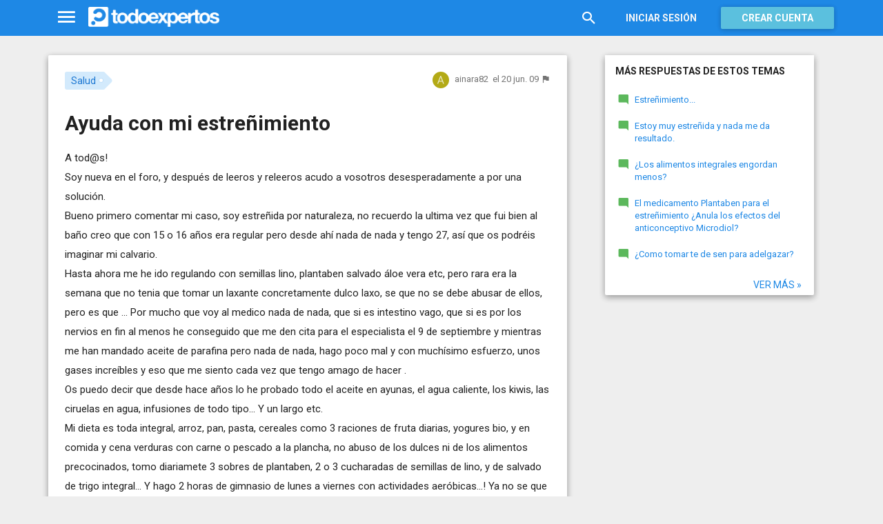

--- FILE ---
content_type: text/html; charset=utf-8
request_url: https://www.todoexpertos.com/categorias/salud-y-bienestar/respuestas/2125333/ayuda-con-mi-estrenimiento
body_size: 17512
content:


<!DOCTYPE html>
<html lang="es" itemscope itemtype="http://schema.org/QAPage">
<head profile="http://a9.com/-/spec/opensearch/1.1/">
    <meta charset="utf-8">
    <meta http-equiv="X-UA-Compatible" content="IE=edge">
    <meta name="viewport" content="width=device-width, initial-scale=1">
    <!-- Google Tag Manager -->
<script type="9cdd1c1896f5de673892a29b-text/javascript">
(function(w,d,s,l,i){w[l]=w[l]||[];w[l].push({'gtm.start':
new Date().getTime(),event:'gtm.js'});var f=d.getElementsByTagName(s)[0],
j=d.createElement(s),dl=l!='dataLayer'?'&l='+l:'';j.async=true;j.src=
'https://www.googletagmanager.com/gtm.js?id='+i+dl;f.parentNode.insertBefore(j,f);
})(window,document,'script','dataLayer','GTM-WJZ7WJ22');</script>
<!-- End Google Tag Manager -->
    
    <meta property="todoexpertos:section" content="Question" />
<meta property="todoexpertos:rootChannel" content="salud" />
<meta property="todoexpertos:topicPath" content="salud" />
<meta property="todoexpertos:testab" content="TestA" />

    <script type="application/ld+json">
    {  "@context" : "http://schema.org",
       "@type" : "WebSite",
       "name" : "Todoexpertos",
       "url" : "https://www.todoexpertos.com"
    }
    </script>
    <title>Ayuda con mi estreñimiento - Salud - Todoexpertos.com</title>
    
    <link rel="shortcut icon" type="image/png" href="/icon-192.png">
    <link rel="apple-touch-icon" type="image/png" href="/icon-192.png">
    <link rel="apple-touch-icon-precomposed" type="image/png" href="/icon-192.png">
    <link rel="manifest" href="/manifest.json">
    <meta name="theme-color" content="#1e88e5">
    <link href="/Content/site.min.css?v=638926217020000000" rel="stylesheet" type="text/css"/>
    
    

    <style>
        @import 'https://fonts.googleapis.com/css?family=Roboto:400,700';
    </style>

        <script async src="//pagead2.googlesyndication.com/pagead/js/adsbygoogle.js" type="9cdd1c1896f5de673892a29b-text/javascript"></script>
        <script type="9cdd1c1896f5de673892a29b-text/javascript">
            (adsbygoogle = window.adsbygoogle || []).push({
                google_ad_client: "ca-pub-4622199843815790",
                enable_page_level_ads: true
            });
        </script>
            <!-- html5shiv.min.js,matchMedia.js, respond.js : Bootstrap media queries -->
    <!-- matchMedia.js, matchMedia.addListener : Enquire.js -->
    <!--es5-shim.js,es5-sham.js: Fligth.js -->
    <!--[if lte IE 9]>
        <link rel="stylesheet" type="text/css" href="/Content/ie8-no-fouc.css"/>
    <![endif]-->
    <!--[if lt IE 9]>
        <script src="//cdnjs.cloudflare.com/ajax/libs/html5shiv/3.7.2/html5shiv.min.js" type="text/javascript"></script>
    <![endif]-->
    <script src="//cdnjs.cloudflare.com/ajax/libs/es5-shim/4.0.0/es5-shim.min.js" type="9cdd1c1896f5de673892a29b-text/javascript"></script>
    <script src="//cdnjs.cloudflare.com/ajax/libs/es5-shim/4.0.0/es5-sham.min.js" type="9cdd1c1896f5de673892a29b-text/javascript"></script>

<script src="/cassette.axd/script/45a356df8aab167e8e4f00203455533056828719/Scripts/lib/polyfills" type="9cdd1c1896f5de673892a29b-text/javascript"></script>

    
    
    <meta name="description" content="A tod@s! Soy nueva en el foro, y despu&#233;s de leeros y releeros acudo a vosotros desesperadamente a por una soluci&#243;n. Bueno primero comentar mi caso, soy estre&#241;ida por naturaleza, no recuerdo la ultima vez que fui bien al ba&#241;o creo que con 15 o 16 a&#241;os..." />
    <meta name="todoexpertos:noIndexReason" content="None" />
    <meta name="todoexpertos:pv" content="40" />
    <meta property="og:type" content="todoexpertos:question" />
<meta property="fb:app_id" content="300780002311" />
<meta property="fb:admins" content="100000696658024" />
<meta property="og:title" itemprop="name" content="Ayuda con mi estreñimiento" />
<meta property="og:description" itemprop="description" content="A tod@s! Soy nueva en el foro, y despu&#233;s de leeros y releeros acudo a vosotros desesperadamente a por una soluci&#243;n. Bueno primero comentar mi caso, soy estre&#241;ida por naturaleza, no recuerdo la ultima vez que fui bien al ba&#241;o creo que con 15 o 16 a&#241;os..." />
<meta property="og:url" content="https://www.todoexpertos.com/categorias/salud-y-bienestar/respuestas/2125333/ayuda-con-mi-estrenimiento" />
<meta property="og:image" itemprop="image primaryImageOfPage" content="https://blob2.todoexpertos.com/topics/lg/329.jpg?v=18" />
<meta property="og:site_name" content="Todoexpertos" />
<meta property="author" content="ainara82" />
<meta property="todoexpertos:answersCount" content="2" />
<meta property="todoexpertos:imagesCount" content="0" />

    <meta property="twitter:card" content="summary" />
<meta property="twitter:title" content="Ayuda con mi estreñimiento" />
<meta property="twitter:description" content="A tod@s! Soy nueva en el foro, y despu&#233;s de leeros y releeros acudo a vosotros desesperadamente a por una soluci&#243;n. Bueno primero comentar mi caso, soy estre&#241;ida por naturaleza, no recuerdo la ultima vez que fui bien al ba&#241;o creo que con 15 o 16 a&#241;os..." />
<meta property="twitter:image:src" content="https://www.todoexpertos.com/content/images/symbol.png" />
<meta property="twitter:site" content="@todoexpertos" />

    <link rel="canonical" href="https://www.todoexpertos.com/categorias/salud-y-bienestar/respuestas/2125333/ayuda-con-mi-estrenimiento" />



    <script type="9cdd1c1896f5de673892a29b-text/javascript">
        (function(c,l,a,r,i,t,y){
            c[a]=c[a]||function(){(c[a].q=c[a].q||[]).push(arguments)};
            t=l.createElement(r);t.async=1;t.src="https://www.clarity.ms/tag/"+i;
            y=l.getElementsByTagName(r)[0];y.parentNode.insertBefore(t,y);
        })(window, document, "clarity", "script", "lczznz517o");
    </script>
    <link href="/opensearch.xml" rel="search" type="application/opensearchdescription+xml" title="Todoexpertos"/>
    <script type="9cdd1c1896f5de673892a29b-text/javascript">document.documentElement.className = document.documentElement.className + ' ifjs'; //anti-fouc</script>
  <script src="https://unpkg.com/htmx.org@2.0.4" integrity="sha384-HGfztofotfshcF7+8n44JQL2oJmowVChPTg48S+jvZoztPfvwD79OC/LTtG6dMp+" crossorigin="anonymous" type="9cdd1c1896f5de673892a29b-text/javascript"></script>
</head>
<body class="testa body-question auth-false">
    <!-- Google Tag Manager (noscript) -->
<noscript><iframe src="https://www.googletagmanager.com/ns.html?id=GTM-WJZ7WJ22"
                  height="0" width="0" style="display:none;visibility:hidden"></iframe></noscript>
<!-- End Google Tag Manager (noscript) -->
    <div id="fb-root"></div>
        <header class="navbar navbar-default navbar-fixed-top" role="navigation">
        <div class="container">

            <div class="navbar-header">
                <ul class="nav navbar-nav">
                    <li class="dropdown" id="navmenu">
                        <a href="#navmenu" class="dropdown-toggle" data-toggle="dropdown" title="MenÃº">
                            <i class="mdi-navigation-menu fa-2x"></i>
                        </a>
                        
<ul class="dropdown-menu main-nav-menu">
    <li class="visible-xs"><a href="/s"><i class="fa mdi-action-search fa-lg"></i>Buscar</a></li>
    <li role="presentation" class="dropdown-header explore">Descubre en Todoexpertos</li>
    <li><a href="/temas"><i class="fa mdi-maps-local-offer fa-lg"></i>Temas interesantes</a></li>
    <li><a href="/preguntas" title="Últimas preguntas formuladas en Todoexpertos.como"><i class="fa mdi-communication-live-help fa-lg"></i>Preguntas</a></li>
    <li><a href="/respuestas" title="Últimas preguntas contestadas en Todoexpertos.com"><i class="fa mdi-editor-mode-comment fa-lg"></i>Respuestas</a></li>
    <li><a href="/usuarios" title="Ranking global de expertos"><i class="fa mdi-social-school fa-lg"></i>Expertos</a></li>
    <li><a href="/logros" title="Lista de logros"><i class="fa mdi-action-stars fa-lg"></i>Logros</a></li>
</ul>



                    </li>
                </ul>
                <a class="navbar-brand" href="/" title="Todoexpertos.com - La respuesta estÃ¡ en internet"><span class="img"></span></a>
            </div>
            <div class="navbar-content navbar-right">
                    <ul class="nav navbar-nav hidden-xs hidden-sm">
        <li>
            <a data-toggle="collapse" href="#searchbox" aria-expanded="false" aria-controls="searchbox"><i class="fa mdi-action-search fa-1_8x"></i></a>
        </li>
        <li>
            <form id="searchbox"  class="search-form navbar-form navbar-left collapse" role="search" action="/s" method="POST">
                <input type="text" name="query" class="form-control js-search-box" maxlength="100" size="50" title="Buscar en todoexpertos.com" placeholder="Buscar en todoexpertos.com" autocomplete="off" value="" />
            </form>
        </li>

    </ul>
    <ul class="nav navbar-nav visible-sm">
        <li>
            <a href="/s"><i class="fa mdi-action-search fa-1_8x"></i></a>
        </li>
    </ul>

                


<a href="/account/login" id="btnLogin" data-id="popupLogin" class="btn btn-flat navbar-btn btn-white hidden-xs account-btn">Iniciar sesión</a>
<a href="/account/login" class="btn btn-info navbar-btn login-btn-xs btn-raised visible-xs account-btn"><strong>Entrar</strong></a>
<a href="/account/register" id="btnRegister" class="btn btn-info navbar-btn btn-raised hidden-xs account-btn"><strong>Crear cuenta</strong></a>



                
            </div>
        </div>
    </header>

    
    

    


    <div id="master" class="container question">
        


<div class="row">
    <div id="main" class="col-md-8">
        <section>
            




<!-- google_ad_section_start -->
<article itemprop="mainEntity" itemscope itemtype="http://schema.org/Question" data-questionid="2125333">
  <div class="question-header content-panel">
    <div class="sub-header clearfix">
        <div class="pull-left topics">
                    <div id="topics">
            <nav>
<span class="js-popover" data-placement="bottom" data-remotecontent="/temas/329/miniprofile"><a class="label-topic&#32;label" href="/temas/salud" itemprop="about" rel="tag">Salud</a></span>            </nav>
        </div>

        </div>
        <div class="pull-right signature">
            <span class="text-right asker-container">
                    <span class="asker">
        
        
        <span class="user-info&#32;js-popover" data-placement="bottom" data-remotecontent="/usuarios/ainara82/miniprofile" itemprop="author" itemscope="" itemtype="http://schema.org/Person"><a class="username&#32;user-link" href="/usuarios/ainara82" itemprop="url" rel="author"><img alt="ainara82" class="avatar-titled&#32;avatar" itemprop="image" src="//blob2.todoexpertos.com/letters/A_53_48.png?v=1" /><span class="username" itemprop="name">ainara82</span></a></span>
    </span>

            </span>
            <span class="text-right info text-muted">
                <time class="js-relative-date" datetime="2009-06-20T17:10:31.0000000Z" itemprop="dateCreated"><span>el 20 jun. 09</span></time>
    <button class="btn btn-none js-createflag" data-toggle="tooltip" title="Marcar como inadecuado" data-target="2" data-id="2125333" data-aggregateid="2125333"><i class="fa mdi-content-flag"></i></button>
            </span>
        </div>
    </div>
    <h1 itemprop="name">Ayuda con mi estreñimiento</h1>


        <div class="question-description" itemprop="text">
            A tod@s!<br />Soy nueva en el foro, y despu&#233;s de leeros y releeros acudo a vosotros desesperadamente a por una soluci&#243;n.<br />Bueno primero comentar mi caso, soy estre&#241;ida por naturaleza, no recuerdo la ultima vez que fui bien al ba&#241;o creo que con 15 o 16 a&#241;os era regular pero desde ah&#237; nada de nada y tengo 27, as&#237; que os podr&#233;is imaginar mi calvario.<br />Hasta ahora me he ido regulando con semillas lino, plantaben salvado &#225;loe vera etc, pero rara era la semana que no tenia que tomar un laxante concretamente dulco laxo, se que no se debe abusar de ellos, pero es que ... Por mucho que voy al medico nada de nada, que si es intestino vago, que si es por los nervios en fin al menos he conseguido que me den cita para el especialista el 9 de septiembre y mientras me han mandado aceite de parafina pero nada de nada, hago poco mal y con much&#237;simo esfuerzo, unos gases incre&#237;bles y eso que me siento cada vez que tengo amago de hacer .<br />


            <div class="adsense-unit visible-xs ad-testa ad-provider-adsense ad-placement-contenttop"><ins class="visible-xs-inline-block adsbygoogle" data-ad-channel="8193365862+4751697460+7705163860+8128809467" data-ad-slot="9823156665" data-full-width-responsive="true"></ins></div>
            <div class="adsense-unit visible-sm ad-testa ad-provider-adsense ad-placement-contenttop"><ins class="visible-sm-inline-block adsbygoogle" data-ad-channel="8193365862+4751697460+7705163860+8128809467" data-ad-slot="5532557865"></ins></div>

            Os puedo decir que desde hace a&#241;os lo he probado todo el aceite en ayunas, el agua caliente, los kiwis, las ciruelas en agua, infusiones de todo tipo... Y un largo etc.<br />Mi dieta es toda integral, arroz, pan, pasta, cereales como 3 raciones de fruta diarias, yogures bio, y en comida y cena verduras con carne o pescado a la plancha, no abuso de los dulces ni de los alimentos precocinados, tomo diariamete 3 sobres de plantaben, 2 o 3 cucharadas de semillas de lino, y de salvado de trigo integral... Y hago 2 horas de gimnasio de lunes a viernes con actividades aer&#243;bicas...! Ya no se que hacer! De veras que estoy desesperada e hinchaday de mal humor.<br />Me han aconsegado bicarbonato de magnesio o algo as&#237;, pero no se si es bueno o no.
        </div>
<div class="adsense-unit visible-md ad-testa ad-provider-adsense ad-placement-contenttop"><ins class="visible-md-inline-block adsbygoogle" data-ad-channel="8193365862+4751697460+7705163860+8128809467" data-ad-slot="1102358266"></ins></div><div class="adsense-unit visible-lg ad-testa ad-provider-adsense ad-placement-contenttop"><ins class="visible-lg-inline-block adsbygoogle" data-ad-channel="8193365862+4751697460+7705163860+8128809467" data-ad-slot="2120249868"></ins></div>


        <div class="toolbar">
            <span class="js-follow-question btn-dropdown-container" data-id="2125333">
        <button class="btn btn-follow btn-icon js-btn-follow" style=""><i class="fa mdi-social-notifications fa-lg"></i><span>Seguir</span></button>

        <button style="display:none" type="button" class="btn btn-follow btn-icon dropdown-toggle js-btn-following" data-toggle="dropdown"><i class="fa mdi-social-notifications fa-lg"></i><span>Siguiendo</span><span class="caret"></span></button>
        <ul class="dropdown-menu" role="menu">
            <li>
                <button class="btn btn-unfollow btn-default btn-flat btn-icon js-btn-unfollow"><i class="fa mdi-social-notifications-off fa-lg"></i> Dejar de seguir</button>
            </li>
        </ul>
    </span>


            <div class="share-container">
                    <button class="js-sharefacebookbutton btn btn-md btn-facebook share-button-independent" data-url="https://www.todoexpertos.com/categorias/salud-y-bienestar/respuestas/2125333/ayuda-con-mi-estrenimiento" data-medium="share_fb_button" data-campaign="usershare" title="Compartir en Facebook" data-aggregatetype="2" data-aggregateid="2125333" data-text="" data-entitytype="0" data-entityid="" data-socialtrack="True" type="button" role="menuitem">
        <i class="fa fa-lg fa-facebook"></i></button>    <button class="js-sharetwitterbutton btn btn-md btn-twitter share-button-independent" data-url="https://www.todoexpertos.com/categorias/salud-y-bienestar/respuestas/2125333/ayuda-con-mi-estrenimiento" data-medium="share_twitter_button" data-campaign="usershare" title="Compartir en Twitter" data-aggregatetype="2" data-aggregateid="2125333" data-text="Ayuda con mi estreñimiento en #Todoexpertos" data-entitytype="0" data-entityid="" data-socialtrack="True" type="button" role="menuitem">
        <i class="fa fa-lg fa-twitter"></i></button>    <button class="js-sharegoogleplusbutton btn btn-md btn-google-plus share-button-independent" data-url="https://www.todoexpertos.com/categorias/salud-y-bienestar/respuestas/2125333/ayuda-con-mi-estrenimiento" data-medium="share_gplus_button" data-campaign="usershare" title="Compartir en Google+" data-aggregatetype="2" data-aggregateid="2125333" data-text="" data-entitytype="0" data-entityid="" data-socialtrack="True" type="button" role="menuitem">
        <i class="fa fa-lg fa-google-plus"></i></button>    <button type="button" role="menuitem" class="js-sharetootheruser btn btn-md btn-todoexpertos share-button-independent" title="Compartir con usuario de Todoexpertos"  data-aggregatetype="2" data-aggregateid="2125333" data-entitytype="0" data-entityid="">
        <i class="fa fa-lg fa-todoexpertos-symbol"></i>    </button>

            </div>

        <div class="pull-right">

        </div>
    </div>


</div>






  
<meta itemprop="answerCount" content="2"/>
<meta itemprop="upvoteCount" content="1" />

        <h3 class="">2 respuestas</h3>

        <div class="answer content-panel " data-answerid="2125333" itemscope itemtype="http://schema.org/Answer" itemprop="acceptedAnswer">
            <div class="answer-head clearfix positive">
                <div class="title pull-left">
                    Respuesta                 </div>
                <div class="votes pull-right">
                        <div class="js-answerreputation" data-id="2125333">

        <meta itemprop="upvoteCount" content="1"/>

        <span class="votes-positive js-votes-positive" style="" data-toggle="tooltip" title="Votos positivos a la respuesta" data-placement="left">
            <span class="counter js-reputationcount">
                1
            </span>  <i class="mdi-action-thumb-up fa-lg"></i>
        </span>

        <span class="votes-negative js-votes-negative" style="display:none" data-toggle="tooltip" title="Votos negativos a la respuesta" data-placement="left">
            <span class="counter js-reputationcount">1</span><i class="fa mdi-action-thumb-down fa-lg"></i>
        </span>

        <span class="valuation">

            <i class="fa mdi-action-done-all fa-success-color fa-2x js-excellent" style="display:none" data-toggle="tooltip" title="Excelente valoración del autor de la pregunta" data-placement="left"></i>
            <i class="fa mdi-action-done fa-success-color fa-2x js-useful" style="" data-toggle="tooltip" title="Buena valoración del autor de la pregunta" data-placement="left"></i>

        </span>
    </div>

                </div>
            </div>

            <div class="answer-content">
            <div class="message-container clearfix inner">
                <span class="user-info" data-title="Usuario&#32;anónimo" data-toggle="tooltip"><img alt="" class="avatar" src="/content/images/user_nophoto_small.png" /></span>
                <div class="message-content">
                        <div class="expert-info"><span class="user-info" data-title="Usuario&#32;anónimo" data-toggle="tooltip" itemprop="author" itemscope="" itemtype="http://schema.org/Person"><span class="username" itemprop="name">Anónimo</span></span></div>
                    <div class="message-body" itemprop="text">
                        Yo conozco un producto que yo mismo he utilizado y me ha ido muy bien que contiene glucomanano (es una fibra extra&#237;da del rizoma de la leguminosa Amorphophallus Konjac) que es un laxante natural muy efectivo. No tiene efectos secundarios como pueden tener sustancias qu&#237;micas como el plantaben. Si quieres recibir m&#225;s informaci&#243;n de este producto ponte en contacto conmigo o mirar la siguiente p&#225;gina descriptiva: <a href="http://corpolife.dipnegocio.eu/burner.html" contenteditable="false" rel="nofollow" target="_blank">http://corpolife.dipnegocio.eu/burner.html</a> y luego te puedo decir como conseguir el producto.<br />Atentamente,<br />toni
                    </div>
                    <div class="date text-muted text-right">
                        <time class="js-relative-date" datetime="2009-06-20T17:10:32.0000000Z" itemprop="dateCreated"><span>el 20 jun. 09</span></time>
                            <button class="btn btn-none js-createflag" data-toggle="tooltip" title="Marcar como inadecuado" data-target="3" data-id="586nwqww579v7hqr" data-aggregateid="2125333"><i class="fa mdi-content-flag"></i></button>

                    </div>
                </div>
            </div>
            <div class="message-container clearfix inner">
                <span class="user-info&#32;js-popover" data-placement="bottom" data-remotecontent="/usuarios/ainara82/miniprofile"><a class="user-link" href="/usuarios/ainara82"><img alt="ainara82" class="avatar" src="//blob2.todoexpertos.com/letters/A_53_48.png?v=1" /></a></span>
                <div class="message-content">
                    <div class="message-body">
                        Muchas gracias toni!<br />Pues claro que quiero que me digas como conseguirlo, porque estoy desesperada y dispuesta a probar cualquier cosa, ya que desde que lance mi pregunta me he tenido que tomar 2 d&#237;as dulco laxo, y aun as&#237;, ya no me hacen efecto.<br />Muchas gracias por tu ayuda y espero tu respuesta con impaciencia
                    </div>
                    <div class="date text-muted text-right">
                        <time class="js-relative-date" datetime="2009-06-22T09:42:58.0000000Z"><span>el 22 jun. 09</span></time>
                            <button class="btn btn-none js-createflag" data-toggle="tooltip" title="Marcar como inadecuado" data-target="3" data-id="nmgup44tinkny" data-aggregateid="2125333"><i class="fa mdi-content-flag"></i></button>

                    </div>
                </div>
            </div>
            <div class="message-container clearfix inner">
                <span class="user-info" data-title="Usuario&#32;anónimo" data-toggle="tooltip"><img alt="" class="avatar" src="/content/images/user_nophoto_small.png" /></span>
                <div class="message-content">
                    <div class="message-body">
                        Estimada amiga,<br />el producto se llama burner y puedes comprarlo en la p&#225;gina <a href="http://www.cosmeticalaura.es/" contenteditable="false" rel="nofollow" target="_blank">http://www.cosmeticalaura.es</a>, tranquila que es una p&#225;gina de total confianza yo siempre compro mis productos ah&#237; y son supoer atentos ademas lo m&#225;s seguro es que se pongan en contacto contigo al cabo de poco para hacerte un seguimiento. Lo encontraras en la secci&#243;n nutrici&#243;n interior.<br />Atentamente,<br />toni
                    </div>
                    <div class="date text-muted text-right">
                        <time class="js-relative-date" datetime="2009-06-22T12:12:39.0000000Z"><span>el 22 jun. 09</span></time>
                            <button class="btn btn-none js-createflag" data-toggle="tooltip" title="Marcar como inadecuado" data-target="3" data-id="nkomuyujn7jay" data-aggregateid="2125333"><i class="fa mdi-content-flag"></i></button>

                    </div>
                </div>
            </div>
            <div class="message-container clearfix last ">
                <span class="user-info&#32;js-popover" data-placement="bottom" data-remotecontent="/usuarios/ainara82/miniprofile"><a class="user-link" href="/usuarios/ainara82"><img alt="ainara82" class="avatar" src="//blob2.todoexpertos.com/letters/A_53_48.png?v=1" /></a></span>
                <div class="message-content">
                    <div class="message-body">
                        Buenos d&#237;as Toni, como el bulner me parec&#237;a un poco caro ayer compre en una farmacia el glucomanano en capsulas, porque esa es la parte del compuesto que contiene la fibra y los principios activos para el estre&#241;imieto, as&#237; que hoy empezare a tomarlo, ya te contare como me va, hoy estoy que no me puedo mover de dolor de barriga que tengo, y por mucho que intento hacer de vientre nada de nada, el caso es que tengo ganas pero no hay manera, <br />Bueno no me enrollo as&#237; que hoy empiezo a tomarlo y a ver que pasa.
                    </div>
                    <div class="date text-muted text-right">
                        <time class="js-relative-date" datetime="2009-06-23T10:59:57.0000000Z" itemprop="dateModified"><span>el 23 jun. 09</span></time>
                            <button class="btn btn-none js-createflag" data-toggle="tooltip" title="Marcar como inadecuado" data-target="3" data-id="nmckuxhnqxfm4" data-aggregateid="2125333"><i class="fa mdi-content-flag"></i></button>

                    </div>
                </div>
            </div>
              
                
<div class="adsense-unit visible-sm ad-testa ad-provider-adsense ad-placement-contentmiddle"><ins class="visible-sm-inline-block adsbygoogle" data-ad-channel="8193365862+1658630264+3135363464+8128809467" data-ad-slot="8486024261"></ins></div><div class="adsense-unit visible-md ad-testa ad-provider-adsense ad-placement-contentmiddle"><ins class="visible-md-inline-block adsbygoogle" data-ad-channel="8193365862+1658630264+3135363464+8128809467" data-ad-slot="4055824660"></ins></div><div class="adsense-unit visible-lg ad-testa ad-provider-adsense ad-placement-contentmiddle"><ins class="visible-lg-inline-block adsbygoogle" data-ad-channel="8193365862+1658630264+3135363464+8128809467" data-ad-slot="8027182665"></ins></div>
            </div>
            <div class="answer-footer toolbar">
                    <div class="js-voteanswer votes btn-dropdown-container">
        <div class="js-vote-result" style="display:none">
            <button type="button" class="btn btn-disabled btn-icon dropdown-toggle" data-toggle="dropdown">
                <i class="mdi-action-thumb-up fa-lg js-voteupicon" style="display:none"></i>
                <i class="mdi-action-thumb-down fa-lg js-votedownicon" style="display:none"></i><span>Votada</span>
                <span class="caret"></span>
            </button>
            <ul class="dropdown-menu" role="menu">
                <li>
                    <button class="btn btn-default btn-flat btn-icon js-btn-undo-vote">Deshacer voto</button>
                </li>
            </ul>
        </div>

        <div class="js-vote-pending" style="">
            <button class="btn btn-success btn-icon js-up up" data-cannotvotereason="">
                <i class="mdi-action-thumb-up fa-lg"></i> <span>Votar <span class="count" style="">1</span></span>
            </button>

            <button class="btn btn-default btn-icon js-down down" data-cannotvotereason="">
                <i class="fa mdi-action-thumb-down fa-lg"></i>
            </button>
        </div>
    </div>
            <div class="pull-right">

            <button class="btn btn-icon btn-default btn-flat btn-comments js-showcomments-button" type="button" data-add-comment="true">
                <i class="fa mdi-communication-comment fa-lg"></i>
                <span>Comentar</span>
            </button>

    <div class="share-button btn-dropdown-container">
        <button type="button" class="btn btn-default btn-flat btn-icon dropdown-toggle" data-toggle="dropdown" data-rel="tooltip" title="Compartir respuesta">
            <i class="fa mdi-social-share fa-lg"></i><span>Compartir</span>
        </button>
        <ul class="dropdown-menu dropdown-menu-right" role="menu">
            <li role="presentation" class="dropdown-header">Compartir respuesta</li>
                <li>
                        <button type="button" role="menuitem" class="js-sharetootheruser " title="Compartir con usuario de Todoexpertos"  data-aggregatetype="2" data-aggregateid="2125333" data-entitytype="1" data-entityid="2125333">
        <i class="fa fa-todoexpertos-symbol color-todoexpertos fa-3x"></i>&nbsp;Todoexpertos     </button>


                </li>
            <li>
                    <button class="js-sharefacebookbutton " data-url="https://www.todoexpertos.com/categorias/salud-y-bienestar/respuestas/2125333/ayuda-con-mi-estrenimiento?selectedanswerid=2125333" data-medium="share_fb_button" data-campaign="usershare" title="Compartir en Facebook" data-aggregatetype="2" data-aggregateid="2125333" data-text="" data-entitytype="1" data-entityid="2125333" data-socialtrack="True" type="button" role="menuitem">
        <i class="fa fa-3x fa-facebook-square color-facebook"></i>&nbsp;Facebook </button>
            </li>
            <li>
                    <button class="js-sharetwitterbutton " data-url="https://www.todoexpertos.com/categorias/salud-y-bienestar/respuestas/2125333/ayuda-con-mi-estrenimiento?selectedanswerid=2125333" data-medium="share_twitter_button" data-campaign="usershare" title="Compartir en Twitter" data-aggregatetype="2" data-aggregateid="2125333" data-text="Respuesta a: Ayuda con mi estreñimiento en #Todoexpertos" data-entitytype="1" data-entityid="2125333" data-socialtrack="True" type="button" role="menuitem">
        <i class="fa fa-3x fa-twitter-square color-twitter"></i>&nbsp;Twitter </button>
            </li>
            <li>
                    <button class="js-sharegoogleplusbutton " data-url="https://www.todoexpertos.com/categorias/salud-y-bienestar/respuestas/2125333/ayuda-con-mi-estrenimiento?selectedanswerid=2125333" data-medium="share_gplus_button" data-campaign="usershare" title="Compartir en Google+" data-aggregatetype="2" data-aggregateid="2125333" data-text="" data-entitytype="1" data-entityid="2125333" data-socialtrack="True" type="button" role="menuitem">
        <i class="fa fa-3x fa-google-plus-square color-google-plus"></i>&nbsp;Google+ </button>
            </li>
        </ul>
    </div>

            </div>

            </div>

                <div class="comments-container" data-bind="stopBinding: true">
        <div class="comments js-comments hidden" id="comments-2125333">
            <div class="comment-list">

                <input data-bind="value&#32;:&#32;newComments,loadFromInput&#32;:&#32;true" id="NewComments" name="NewComments" type="hidden" value="[]" />
<!-- ko foreach: newComments -->
    <div class="js-comment" data-bind="attr : {'data-id' : $parents[0].client().newCommentId}">
        <div style="display: none" data-bind="visible : (length > 0)" class="comment">
            <p class="js-comment-text comment-body" data-bind="html : $data"></p>  - <span class="meta"><span class="user-info" data-title="Usuario&#32;anónimo" data-toggle="tooltip">Anónimo</span></span>
            <span class="buttons">
                <span class="text-muted">ahora mismo</span>
                <button class="btn btn-icon btn-link text-muted js-delete-comment" title="Borrar comentario" data-toggle="tooltip" title="Eliminar comentario">
                    <i class="fa fa-times"></i>
                </button>
            </span>
        </div>
    </div>
<!-- /ko -->
            </div>

    <div class="add-comment-container clearfix">
        <div class="user-image">
            <img alt="" class="avatar" src="/content/images/user_nophoto_small.png" />
        </div>
        <div class="add-comment">
            <div class="add-comment-call" data-bind="visible : !client().isUserCommenting()">
                <button data-bind="click : toggleUserIsCommenting" class="btn btn-link text-muted">Añadir comentario</button>
            </div>
            <div class="add-comment-input" style="display: none" data-bind="visible : client().isUserCommenting">
                <form action="/questions/addcomment" method="POST" class="new-comment-form js-comment-form">
                    <input data-bind="value&#32;:&#32;questionId,loadFromInput&#32;:&#32;true" id="QuestionId" name="QuestionId" type="hidden" value="2125333" />
                    <input data-bind="value&#32;:&#32;answerId,loadFromInput&#32;:&#32;true" id="AnswerId" name="AnswerId" type="hidden" value="2125333" />
                    <div style="position:relative; background-color:#FFF" class="placeholder-container"><div data-placeholder="true" style="position:absolute;top:0px;left:0px;z-index:0;display:block"><div data-placeholder="true">Usa los comentarios si quieres aportar algo a esta respuesta. No los utilices para preguntar algo nuevo.</div></div><div class="js-htmleditor-delayed&#32;form-control" data-bind="value:&#32;comment,&#32;loadFromInput:&#32;false,&#32;exposesElement:&#32;comment,&#32;valueUpdate:&#32;&#39;keyup&#39;" data-editortype="comments" data-val="true" data-val-length="El&#32;comentario&#32;no&#32;debe&#32;de&#32;tener&#32;más&#32;de&#32;700&#32;caracteres." data-val-length-max="700" data-val-maxcapitalletters="Demasiadas&#32;mayúsculas&#32;en&#32;el&#32;texto" data-val-maxcapitalletters-maxcapitallettersrate="0.4" data-val-maxcapitalletters-minletters="30" data-val-required="Debes&#32;introducir&#32;un&#32;comentario" id="insert-comment-2125333" name="Comment" style="overflow:&#32;auto;&#32;background-color:&#32;transparent;&#32;z-index:&#32;1;&#32;position:&#32;relative"></div></div>
                    <span class="field-validation-valid" data-valmsg-for="Comment" data-valmsg-replace="true"></span>
                    <div class="validation-summary-valid" data-valmsg-summary="true"><ul><li style="display:none"></li>
</ul></div>
                    <div class="pull-right">
                        <a href="#" class="btn btn-default" data-bind="click : toggleUserIsCommenting">Cancelar</a>
                        <button class="btn btn-action" type="submit"><i class="fa-spin&#32;fa-spinner&#32;fa&#32;btn-progress" style="display:none;&#32;margin:&#32;0&#32;4px&#32;0&#32;-4px;"></i><span>Enviar</span><i class="fa fa-lg mdi-content-send"></i></button>
                    </div>
                </form>
            </div>
        </div>
    </div>
        </div>
    </div>









            <meta itemprop="url" content="/categorias/salud-y-bienestar/respuestas/2125333/ayuda-con-mi-estrenimiento?selectedanswerid=2125333">
        </div>




<div class="adsense-unit visible-xs ad-testa ad-provider-adsense ad-placement-contentmiddle"><ins class="visible-xs-inline-block adsbygoogle" data-ad-channel="8193365862+1658630264+3135363464+8128809467" data-ad-slot="2299889862" data-full-width-responsive="true"></ins></div>
















        <div class="answer content-panel " data-answerid="abrfrxbmsha35sux" itemscope itemtype="http://schema.org/Answer" itemprop="suggestedAnswer">
            <div class="answer-head clearfix ">
                <div class="title pull-left">
                    Respuesta <span class="hidden-xs">de Adriana Rodriguez</span>                </div>
                <div class="votes pull-right">
                        <div class="js-answerreputation" data-id="abrfrxbmsha35sux">

        <meta itemprop="upvoteCount" content="0"/>

        <span class="votes-positive js-votes-positive" style="display:none" data-toggle="tooltip" title="Votos positivos a la respuesta" data-placement="left">
            <span class="counter js-reputationcount">
                0
            </span>  <i class="mdi-action-thumb-up fa-lg"></i>
        </span>

        <span class="votes-negative js-votes-negative" style="display:none" data-toggle="tooltip" title="Votos negativos a la respuesta" data-placement="left">
            <span class="counter js-reputationcount">0</span><i class="fa mdi-action-thumb-down fa-lg"></i>
        </span>

        <span class="valuation">

            <i class="fa mdi-action-done-all fa-success-color fa-2x js-excellent" style="display:none" data-toggle="tooltip" title="Excelente valoración del autor de la pregunta" data-placement="left"></i>
            <i class="fa mdi-action-done fa-success-color fa-2x js-useful" style="display:none" data-toggle="tooltip" title="Buena valoración del autor de la pregunta" data-placement="left"></i>

        </span>
    </div>

                </div>
            </div>

            <div class="answer-content">
            <div class="message-container clearfix last ">
                <span class="user-info&#32;js-popover" data-placement="bottom" data-remotecontent="/usuarios/abrfnqim4pruokvg/miniprofile"><a class="user-link" href="/usuarios/adrianarodriguez17"><img alt="Adriana&#32;Rodriguez" class="avatar" src="//blob2.todoexpertos.com/avatars/sm/abrfnqim4pruokvg.jpg?v=32" /></a></span>
                <div class="message-content">
                        <div class="expert-info"><span class="user-info&#32;js-popover" data-placement="bottom" data-remotecontent="/usuarios/abrfnqim4pruokvg/miniprofile" itemprop="author" itemscope="" itemtype="http://schema.org/Person"><a class="username&#32;user-link" href="/usuarios/adrianarodriguez17" itemprop="url" rel="author"><span class="username" itemprop="name">Adriana Rodriguez</span></a></span></div>
                    <div class="message-body" itemprop="text">
                        <p>Creo que no se le esta dando importancia a la ingesta de agua en la dieta. Mucha fibra sin agua hace un bolo fecal. No reemplazar el agua por otras bebidas o aguas saborisadas y beber 2 litros diarios aproximadamente.</p>
                    </div>
                    <div class="date text-muted text-right">
                        <time class="js-relative-date" datetime="2020-01-16T15:06:49.0000000Z" itemprop="dateCreated"><span>el 16 ene. 20</span></time>
                            <button class="btn btn-none js-createflag" data-toggle="tooltip" title="Marcar como inadecuado" data-target="3" data-id="abrfrxjgx5rrm86x" data-aggregateid="2125333"><i class="fa mdi-content-flag"></i></button>

                    </div>
                </div>
            </div>
              
                

            </div>
            <div class="answer-footer toolbar">
                    <div class="js-voteanswer votes btn-dropdown-container">
        <div class="js-vote-result" style="display:none">
            <button type="button" class="btn btn-disabled btn-icon dropdown-toggle" data-toggle="dropdown">
                <i class="mdi-action-thumb-up fa-lg js-voteupicon" style="display:none"></i>
                <i class="mdi-action-thumb-down fa-lg js-votedownicon" style="display:none"></i><span>Votada</span>
                <span class="caret"></span>
            </button>
            <ul class="dropdown-menu" role="menu">
                <li>
                    <button class="btn btn-default btn-flat btn-icon js-btn-undo-vote">Deshacer voto</button>
                </li>
            </ul>
        </div>

        <div class="js-vote-pending" style="">
            <button class="btn btn-success btn-icon js-up up" data-cannotvotereason="">
                <i class="mdi-action-thumb-up fa-lg"></i> <span>Votar <span class="count" style="display:none">0</span></span>
            </button>

            <button class="btn btn-default btn-icon js-down down" data-cannotvotereason="">
                <i class="fa mdi-action-thumb-down fa-lg"></i>
            </button>
        </div>
    </div>
            <div class="pull-right">

            <button class="btn btn-icon btn-default btn-flat btn-comments js-showcomments-button" type="button" data-add-comment="true">
                <i class="fa mdi-communication-comment fa-lg"></i>
                <span>Comentar</span>
            </button>

    <div class="share-button btn-dropdown-container">
        <button type="button" class="btn btn-default btn-flat btn-icon dropdown-toggle" data-toggle="dropdown" data-rel="tooltip" title="Compartir respuesta">
            <i class="fa mdi-social-share fa-lg"></i><span>Compartir</span>
        </button>
        <ul class="dropdown-menu dropdown-menu-right" role="menu">
            <li role="presentation" class="dropdown-header">Compartir respuesta</li>
                <li>
                        <button type="button" role="menuitem" class="js-sharetootheruser " title="Compartir con usuario de Todoexpertos"  data-aggregatetype="2" data-aggregateid="2125333" data-entitytype="1" data-entityid="abrfrxbmsha35sux">
        <i class="fa fa-todoexpertos-symbol color-todoexpertos fa-3x"></i>&nbsp;Todoexpertos     </button>


                </li>
            <li>
                    <button class="js-sharefacebookbutton " data-url="https://www.todoexpertos.com/categorias/salud-y-bienestar/respuestas/2125333/ayuda-con-mi-estrenimiento?selectedanswerid=abrfrxbmsha35sux" data-medium="share_fb_button" data-campaign="usershare" title="Compartir en Facebook" data-aggregatetype="2" data-aggregateid="2125333" data-text="" data-entitytype="1" data-entityid="abrfrxbmsha35sux" data-socialtrack="True" type="button" role="menuitem">
        <i class="fa fa-3x fa-facebook-square color-facebook"></i>&nbsp;Facebook </button>
            </li>
            <li>
                    <button class="js-sharetwitterbutton " data-url="https://www.todoexpertos.com/categorias/salud-y-bienestar/respuestas/2125333/ayuda-con-mi-estrenimiento?selectedanswerid=abrfrxbmsha35sux" data-medium="share_twitter_button" data-campaign="usershare" title="Compartir en Twitter" data-aggregatetype="2" data-aggregateid="2125333" data-text="Respuesta a: Ayuda con mi estreñimiento en #Todoexpertos" data-entitytype="1" data-entityid="abrfrxbmsha35sux" data-socialtrack="True" type="button" role="menuitem">
        <i class="fa fa-3x fa-twitter-square color-twitter"></i>&nbsp;Twitter </button>
            </li>
            <li>
                    <button class="js-sharegoogleplusbutton " data-url="https://www.todoexpertos.com/categorias/salud-y-bienestar/respuestas/2125333/ayuda-con-mi-estrenimiento?selectedanswerid=abrfrxbmsha35sux" data-medium="share_gplus_button" data-campaign="usershare" title="Compartir en Google+" data-aggregatetype="2" data-aggregateid="2125333" data-text="" data-entitytype="1" data-entityid="abrfrxbmsha35sux" data-socialtrack="True" type="button" role="menuitem">
        <i class="fa fa-3x fa-google-plus-square color-google-plus"></i>&nbsp;Google+ </button>
            </li>
        </ul>
    </div>

            </div>

            </div>

                <div class="comments-container" data-bind="stopBinding: true">
        <div class="comments js-comments hidden" id="comments-abrfrxbmsha35sux">
            <div class="comment-list">

                <input data-bind="value&#32;:&#32;newComments,loadFromInput&#32;:&#32;true" id="NewComments" name="NewComments" type="hidden" value="[]" />
<!-- ko foreach: newComments -->
    <div class="js-comment" data-bind="attr : {'data-id' : $parents[0].client().newCommentId}">
        <div style="display: none" data-bind="visible : (length > 0)" class="comment">
            <p class="js-comment-text comment-body" data-bind="html : $data"></p>  - <span class="meta"><span class="user-info" data-title="Usuario&#32;anónimo" data-toggle="tooltip">Anónimo</span></span>
            <span class="buttons">
                <span class="text-muted">ahora mismo</span>
                <button class="btn btn-icon btn-link text-muted js-delete-comment" title="Borrar comentario" data-toggle="tooltip" title="Eliminar comentario">
                    <i class="fa fa-times"></i>
                </button>
            </span>
        </div>
    </div>
<!-- /ko -->
            </div>

    <div class="add-comment-container clearfix">
        <div class="user-image">
            <img alt="" class="avatar" src="/content/images/user_nophoto_small.png" />
        </div>
        <div class="add-comment">
            <div class="add-comment-call" data-bind="visible : !client().isUserCommenting()">
                <button data-bind="click : toggleUserIsCommenting" class="btn btn-link text-muted">Añadir comentario</button>
            </div>
            <div class="add-comment-input" style="display: none" data-bind="visible : client().isUserCommenting">
                <form action="/questions/addcomment" method="POST" class="new-comment-form js-comment-form">
                    <input data-bind="value&#32;:&#32;questionId,loadFromInput&#32;:&#32;true" id="QuestionId" name="QuestionId" type="hidden" value="2125333" />
                    <input data-bind="value&#32;:&#32;answerId,loadFromInput&#32;:&#32;true" id="AnswerId" name="AnswerId" type="hidden" value="abrfrxbmsha35sux" />
                    <div style="position:relative; background-color:#FFF" class="placeholder-container"><div data-placeholder="true" style="position:absolute;top:0px;left:0px;z-index:0;display:block"><div data-placeholder="true">Usa los comentarios si quieres aportar algo a esta respuesta. No los utilices para preguntar algo nuevo.</div></div><div class="js-htmleditor-delayed&#32;form-control" data-bind="value:&#32;comment,&#32;loadFromInput:&#32;false,&#32;exposesElement:&#32;comment,&#32;valueUpdate:&#32;&#39;keyup&#39;" data-editortype="comments" data-val="true" data-val-length="El&#32;comentario&#32;no&#32;debe&#32;de&#32;tener&#32;más&#32;de&#32;700&#32;caracteres." data-val-length-max="700" data-val-maxcapitalletters="Demasiadas&#32;mayúsculas&#32;en&#32;el&#32;texto" data-val-maxcapitalletters-maxcapitallettersrate="0.4" data-val-maxcapitalletters-minletters="30" data-val-required="Debes&#32;introducir&#32;un&#32;comentario" id="insert-comment-abrfrxbmsha35sux" name="Comment" style="overflow:&#32;auto;&#32;background-color:&#32;transparent;&#32;z-index:&#32;1;&#32;position:&#32;relative"></div></div>
                    <span class="field-validation-valid" data-valmsg-for="Comment" data-valmsg-replace="true"></span>
                    <div class="validation-summary-valid" data-valmsg-summary="true"><ul><li style="display:none"></li>
</ul></div>
                    <div class="pull-right">
                        <a href="#" class="btn btn-default" data-bind="click : toggleUserIsCommenting">Cancelar</a>
                        <button class="btn btn-action" type="submit"><i class="fa-spin&#32;fa-spinner&#32;fa&#32;btn-progress" style="display:none;&#32;margin:&#32;0&#32;4px&#32;0&#32;-4px;"></i><span>Enviar</span><i class="fa fa-lg mdi-content-send"></i></button>
                    </div>
                </form>
            </div>
        </div>
    </div>
        </div>
    </div>









            <meta itemprop="url" content="/categorias/salud-y-bienestar/respuestas/2125333/ayuda-con-mi-estrenimiento?selectedanswerid=abrfrxbmsha35sux">
        </div>






















  
    <meta name="wordCount" content="588" />
    <meta name="qScore" content="373" />
</article>
<!-- google_ad_section_end -->
    <div class="content-panel add-answer js-addanswer-container   ">
        <div class="panel-header">
            <h4>Añade tu respuesta</h4>
        </div>
        <div class="panel-body">
            <div class="add-answer-avatar">
                <img alt="" class="avatar" src="/content/images/user_nophoto_small.png" />
            </div>
            <div class="add-answer-content">
              
<div class="js-addmessageviewmodelcontainer">
    <div data-bind="visible : !client().insertTextVisible()" class="add-message-call">


        <div class="actions">
            <div class="form-control" data-bind="click : showAddAnswerMessageForm.bind($data, '1')">
                        Haz clic para 
    <span data-bind="click : showAddAnswerMessageForm.bind($data, '1')">
        <button class="btn btn-link text-muted">responder</button>
    </span>
             o 
    <span data-bind="click : showAddAnswerMessageForm.bind($data, '3')">
        <button class="btn btn-link text-muted">pedir más información</button>
    </span>

            </div>
        </div>
    </div>

    <div class="add-message-form" style="display: none" data-bind="visible : client().insertTextVisible">
        <span data-bind="load&#32;:&#32;answerMessageTypesAllowed" data-model="[{&quot;answerMessageType&quot;:1,&quot;title&quot;:&quot;Responder&quot;,&quot;tipText&quot;:&quot;Escribe&#32;tu&#32;respuesta&quot;},{&quot;answerMessageType&quot;:3,&quot;title&quot;:&quot;Pedir&#32;más&#32;información&quot;,&quot;tipText&quot;:&quot;Escribe&#32;tu&#32;petición&#32;de&#32;más&#32;información&#32;al&#32;autor&#32;de&#32;la&#32;pregunta&quot;}]" style="display:none"></span>
        <span data-bind="load&#32;:&#32;client().currentUserIsAsker" data-model="false" style="display:none"></span>
        <span data-bind="load&#32;:&#32;client().checkAddAnswerLimit" data-model="true" style="display:none"></span>
        <span data-bind="load&#32;:&#32;client().currentUserFirstAnswer" data-model="true" style="display:none"></span>
        <span data-bind="load&#32;:&#32;client().messageCount" data-model="0" style="display:none"></span>
        <span data-bind="load&#32;:&#32;addMessageRequired" data-model="true" style="display:none"></span>
        <form action="/questions/addmessage" method="POST" class="js-form-addMessage">
            <div class="input-block">
                <input data-bind="value&#32;:&#32;answerId,loadFromInput&#32;:&#32;true" id="AnswerId" name="AnswerId" type="hidden" value="" />
                <input data-bind="value&#32;:&#32;questionId,loadFromInput&#32;:&#32;true" id="QuestionId" name="QuestionId" type="hidden" value="2125333" />
                <input data-bind="value&#32;:&#32;answerMessageType,loadFromInput&#32;:&#32;true" id="AnswerMessageType" name="AnswerMessageType" type="hidden" value="None" />

                <div style="position:relative; background-color:#FFF" class="placeholder-container"><div data-placeholder="true" style="position:absolute;top:0px;left:0px;z-index:0;display:block"><div data-placeholder="true">Escribe tu mensaje</div></div><div class="js-htmleditor-delayed&#32;form-control" data-autodraftid="addanswermessage-2125333" data-bind="exposesElement:&#32;text,&#32;valueUpdate:&#32;&#39;keyup&#39;,&#32;value:&#32;text" data-val="true" data-val-maxcapitalletters="Demasiadas&#32;mayúsculas&#32;en&#32;el&#32;texto" data-val-maxcapitalletters-maxcapitallettersrate="0.4" data-val-maxcapitalletters-minletters="10" data-val-required="Debes&#32;escribir&#32;un&#32;texto&#32;en&#32;el&#32;mensaje." id="add-answer-message" name="Text" style="overflow:&#32;auto;&#32;background-color:&#32;transparent;&#32;z-index:&#32;1;&#32;position:&#32;relative;&#32;min-height:&#32;150px;&#32;max-height:&#32;450px;"></div></div>

                <span class="field-validation-valid" data-valmsg-for="Text" data-valmsg-replace="true"></span>
                <div class="validation-summary-valid" data-valmsg-summary="true"><ul><li style="display:none"></li>
</ul></div>
            </div>
            <div class="buttons">
                <div class="pull-left" data-bind="visible : (answerMessageType() == 1)">

                    <span class="checkbox checkbox-icon">
                        <label title="Comparte tu respuesta en Facebook">
                            <i class="fa fa-facebook-square fa-lg color-facebook"></i>
                            <input data-bind="checked&#32;:&#32;shareFacebook,loadFromInput&#32;:&#32;true" id="ShareFacebook" name="ShareFacebook" provider="facebook" type="checkbox" value="true" />
                        </label>
                    </span>

                    <span class="checkbox checkbox-icon">
                        <label title="Comparte tu respuesta en Twitter">
                            <i class="fa fa-twitter fa-lg color-twitter"></i>
                            <input data-bind="checked&#32;:&#32;shareTwitter,loadFromInput&#32;:&#32;true" id="ShareTwitter" name="ShareTwitter" provider="twitter" type="checkbox" value="true" />
                        </label>
                    </span>

                </div>
                <div class="pull-right">
                    <button class="btn btn-default" data-bind="click : hideAddAnswerMessageForm">Cancelar</button>
                    <button class="btn btn-action" type="submit"><i class="fa-lg&#32;fa-spin&#32;fa-spinner&#32;fa&#32;btn-progress" style="display:none;&#32;margin:&#32;0&#32;4px&#32;0&#32;-4px;"></i><span>Enviar</span><i class="fa fa-lg mdi-content-send"></i></button>
                </div>
            </div>
        </form>
    </div>
</div>









                
            </div>
        </div>
    </div>

    <script id="js-answerwarning" type="text/template">
            <div class="modal fade" id="js-firstanswer">
                <div class="modal-dialog">
                    <div class="modal-content">
                        <div class="modal-header">
                            <button type="button" class="close" data-dismiss="modal"><span aria-hidden="true">&times;</span><span class="sr-only">Close</span></button>
                        </div>
                        <div class="modal-body">
                            <div class="h4">Añade tu respuesta <strong>sólo si conoces la solución</strong> a la pregunta. </div>
                            <ul class="voffset3">
                                <li>No lo utilices para hacer una nueva pregunta.</li>
                                <li>Para pedir más datos de la pregunta utiliza "Pedir más información".</li>
                                <li>Para aportar más información a una respuesta, añade un comentario.</li>
                                <li><a href="/preguntas/58vu9jui9lx7t8lr/como-doy-una-buena-respuesta-en-todoexpertos">Más información sobre como dar una buena respuesta</a></li>
                            </ul>
                        </div>
                        <div class="modal-footer">
                            <button type="button" class="btn btn-default" data-dismiss="modal" data-not-disable="true">Cancelar</button>
                            <button type="button" class="btn btn-primary js-ok">Entendido, quiero responder</button>
                        </div>
                    </div>
                </div>
            </div>
            <div class="modal fade" id="js-firstmoreinfo">
                <div class="modal-dialog">
                    <div class="modal-content">
                        <div class="modal-header">
                            <button type="button" class="close" data-dismiss="modal"><span aria-hidden="true">&times;</span><span class="sr-only">Close</span></button>
                        </div>
                        <div class="modal-body">
                                <div class="h4">Pide más información si necesitas más datos del <strong>autor de la pregunta</strong> para añadir tu respuesta.</div>
                                <ul class="voffset3">
                                    <li>No lo utilizes para hacer una nueva pregunta.</li>
                                    <li>Para aportar más información a una respuesta añade un comentario.</li>
                                    <li><a href="/preguntas/58vu9jui9lx7t8lr/como-doy-una-buena-respuesta-en-todoexpertos">Más información sobre como dar una buena respuesta</a></li>
                                </ul>
                        </div>
                        <div class="modal-footer">
                            <button type="button" class="btn btn-default" data-dismiss="modal" data-not-disable="true">Cancelar</button>
                            <button type="button" class="btn btn-primary js-ok">Entendido, pedir más información</button>
                        </div>
                    </div>
                </div>
            </div>
    </script>


    <script id="js-autocorrectmessage" type="text/template">   
        <div class="modal fade" tabindex="-1" role="dialog" aria-labelledby="autocorrect-label" aria-hidden="true">
            <div class="modal-dialog">
                <div class="modal-content">
                    <div class="modal-body">
                        <div class="alert alert-warning">
                            <div class="h4">Ups! Hemos corregido algunos errores ortográficos</div>
                            Esto nos pasa a todos, así que puedes aceptar las correcciones, revisar y deshacer algunas, o bien descartarlas todas si nos hemos equivocado.
                        </div>
                        <div class="js-htmleditor-delayed&#32;form-control" data-valid-elements="*[*]" id="text" name="text" style="overflow:&#32;auto;&#32;background-color:&#32;#FFF;&#32;z-index:&#32;1;&#32;position:&#32;relative;&#32;min-height:&#32;150px;&#32;max-height:&#32;450px;"></div>
                    </div>
                    <div class="modal-footer">                        
                        <button type="button" class="btn btn-default" data-dismiss="modal" data-not-disable="true">Descartar las correcciones</button>
                        <button type="button" class="btn btn-action js-acceptchangesbutton" data-not-disable="true">Aceptar los cambios</button>
                    </div>
                </div>               
            </div>          
        </div>       
    </script>
    <script id="js-autocorrectcomment" type="text/template">
        <div class="modal fade" tabindex="-1" role="dialog" aria-labelledby="autocorrect-label" aria-hidden="true">
            <div class="modal-dialog">
                <div class="modal-content">
                    <div class="modal-body">
                        <div class="alert alert-warning">
                            <div class="h4">Ups! Hemos corregido algunos errores ortográficos</div>
                            Esto nos pasa a todos, así que puedes aceptar las correcciones, revisar y deshacer algunas, o bien descartarlas todas si nos hemos equivocado.
                        </div>
                        <div class="js-htmleditor-delayed&#32;form-control" data-editortype="comments" data-valid-elements="*[*]" id="comment" name="comment" style="overflow:&#32;auto;&#32;background-color:&#32;#FFF;&#32;z-index:&#32;1;&#32;position:&#32;relative"></div>
                    </div>
                    <div class="modal-footer">                        
                        <button type="button" class="btn btn-default" data-dismiss="modal" data-not-disable="true">Descartar las correcciones</button>
                        <button type="button" class="btn btn-action js-acceptchangesbutton" data-not-disable="true">Aceptar los cambios</button>
                    </div>
                </div>
            </div>
        </div>
    </script>






  <div class="bottom-questions-list">

    <h4>
        Más respuestas relacionadas

    </h4>

    <div class="questions content-panel">
      <div class="items" data-toggle="infinitescroll" data-scroll-behavior="viewmore" data-analytics="trackevent"
           data-analytics-category="relatedQuestionsNavigation" data-analytics-action="clickRelatedByText">
        <div>
    <div class="item">
        <h3 class="title">
            <a href="/categorias/salud-y-bienestar/nutricion-y-dietas/respuestas/2718189/si-e-con-mala-digestion-y-kefir-de-agua" data-analytics-label="0">
                SI-E con mala digestión y Kefir de Agua
            </a>
        </h3>
        <div class="summary">
            <a href="/categorias/salud-y-bienestar/nutricion-y-dietas/respuestas/2718189/si-e-con-mala-digestion-y-kefir-de-agua" data-analytics-label="0">
                Sufro Si-E tengo muy mala digestión, tomo motilium y me cuesta mucho ir al baño. Tomo leche avena. Pan integral o dextrin con semillas lino. Ayer me dieron kefir de agua lo noto un poco ácido, he puesto porque hay poco unas 7 pasas y 2 ciruelas con...
            </a>
        </div>
            <div class="answers-count useful">
        <span class="fa mdi-editor-mode-comment"></span>
                <a href="/categorias/salud-y-bienestar/nutricion-y-dietas/respuestas/2718189/si-e-con-mala-digestion-y-kefir-de-agua">1  respuesta</a>

    </div>

    </div>
    <div class="item">
        <h3 class="title">
            <a href="/categorias/deportes/musculacion/respuestas/572135/batidos-caseros" data-analytics-label="1">
                Batidos caseros
            </a>
        </h3>
        <div class="summary">
            <a href="/categorias/deportes/musculacion/respuestas/572135/batidos-caseros" data-analytics-label="1">
                Bueno no se si te acordaras de mi pero a principios de mes te escribí dicendote que iba a empezar con el gimnasio, bueno pues hoy te puedo decir que no me va del todo mal, me he comprado una batidora y necesito recetas caseras que me den energía para...
            </a>
        </div>
            <div class="answers-count useful">
        <span class="fa mdi-editor-mode-comment"></span>
                <a href="/categorias/deportes/musculacion/respuestas/572135/batidos-caseros">2  respuestas</a>

    </div>

    </div>
    <div class="item">
        <h3 class="title">
            <a href="/categorias/salud-y-bienestar/remedios-caseros/respuestas/2354617/problema-cronico" data-analytics-label="2">
                Problema Crónico
            </a>
        </h3>
        <div class="summary">
            <a href="/categorias/salud-y-bienestar/remedios-caseros/respuestas/2354617/problema-cronico" data-analytics-label="2">
                Y el agradecimiento de antemano por su respuesta, le escribo desde un pueblo de USA, mi problema es que sufro de estreñimiento, voy todos los días al baño a un mismo horario, pero mis deposiciones son demasiado secas y voluminosas, tomo 8 vasos...
            </a>
        </div>
            <div class="answers-count useful">
        <span class="fa mdi-editor-mode-comment"></span>
                <a href="/categorias/salud-y-bienestar/remedios-caseros/respuestas/2354617/problema-cronico">3  respuestas</a>

    </div>

    </div>
    <div class="item">
        <h3 class="title">
            <a href="/categorias/salud-y-bienestar/medicina-alternativa/respuestas/2504705/estrenimiento" data-analytics-label="3">
                Estreñimiento ¿Algún producto que me funcione?
            </a>
        </h3>
        <div class="summary">
            <a href="/categorias/salud-y-bienestar/medicina-alternativa/respuestas/2504705/estrenimiento" data-analytics-label="3">
                Soy una chica de 32 años y toda mi vida he sufirdo estreñimiento, hace algunos años que tomo un kiwi antes de desayunar y lino antes de irme a la cama, ademas intento tomar productos con fibras e infusiones laxantes en teoría naturales, pero creo que...
            </a>
        </div>
            <div class="answers-count useful">
        <span class="fa mdi-editor-mode-comment"></span>
                <a href="/categorias/salud-y-bienestar/medicina-alternativa/respuestas/2504705/estrenimiento">2  respuestas</a>

    </div>

    </div>
    <div class="item">
        <h3 class="title">
            <a href="/categorias/salud-y-bienestar/gastroenterologia/respuestas/ymukyakg5hdg1/distension-abdominal-y-estrenimiento" data-analytics-label="4">
                Distensión abdominal y estreñimiento
            </a>
        </h3>
        <div class="summary">
            <a href="/categorias/salud-y-bienestar/gastroenterologia/respuestas/ymukyakg5hdg1/distension-abdominal-y-estrenimiento" data-analytics-label="4">
                Soy un hombre de 20 años. Tengo problemas de estreñimiento y se me hincha mucho el abdomen. Siempre he sufrido de esto pero hace un año el problema se agravó (hace unos 3 años cuando iba a la escuela solía aguantar hasta casa las ganas de ir al baño,...
            </a>
        </div>
            <div class="answers-count useful">
        <span class="fa mdi-editor-mode-comment"></span>
                <a href="/categorias/salud-y-bienestar/gastroenterologia/respuestas/ymukyakg5hdg1/distension-abdominal-y-estrenimiento">2  respuestas</a>

    </div>

    </div>
              <div class="ad-footer-container">
                <div class="adsense-unit visible-xs ad-testa ad-provider-adsense ad-placement-contentbottom"><ins class="visible-xs-inline-block adsbygoogle" data-ad-channel="8193365862+6088829869+7565563065+8128809467" data-ad-slot="3776623067" data-full-width-responsive="true"></ins></div>
                <div class="adsense-unit visible-sm ad-testa ad-provider-adsense ad-placement-contentbottom"><ins class="visible-sm-inline-block adsbygoogle" data-ad-channel="8193365862+6088829869+7565563065+8128809467" data-ad-slot="9962757460"></ins></div>
                
                

              </div>
    <div class="item">
        <h3 class="title">
            <a href="/categorias/salud-y-bienestar/medicina-alternativa/respuestas/2370838/obstruccion-intestinal-por-bridas" data-analytics-label="5">
                Obstrucción intestinal por bridas
            </a>
        </h3>
        <div class="summary">
            <a href="/categorias/salud-y-bienestar/medicina-alternativa/respuestas/2370838/obstruccion-intestinal-por-bridas" data-analytics-label="5">
                Tengo 37 años y en mayo de 2009 dí a luz por cesárea. A partir de Agosto de 2009 empecé a tener severos problemas de estreñimiento, pero dado que es un problema que he tenido habitualmente y que empeoró con el embarazo, no le dí mayor importancia. Ya...
            </a>
        </div>
            <div class="answers-count useful">
        <span class="fa mdi-editor-mode-comment"></span>
                <a href="/categorias/salud-y-bienestar/medicina-alternativa/respuestas/2370838/obstruccion-intestinal-por-bridas">4  respuestas</a>

    </div>

    </div>
    <div class="item">
        <h3 class="title">
            <a href="/categorias/salud-y-bienestar/medicamentos/respuestas/2565579/medicamento" data-analytics-label="6">
                Medicamento
            </a>
        </h3>
        <div class="summary">
            <a href="/categorias/salud-y-bienestar/medicamentos/respuestas/2565579/medicamento" data-analytics-label="6">
                Estoy haciendo la dieta pronokal . En las primeras fases estas en cetosis . Mi problema es que soy muy estreñida y a pesar de que con esta dieta como mucha verdura y bebo mucha agua nada de nada. Lo que consigue es estar muy hinchada . Me gustaría si...
            </a>
        </div>
            <div class="answers-count useful">
        <span class="fa mdi-editor-mode-comment"></span>
                <a href="/categorias/salud-y-bienestar/medicamentos/respuestas/2565579/medicamento">1  respuesta</a>

    </div>

    </div>
    <div class="item">
        <h3 class="title">
            <a href="/categorias/salud-y-bienestar/medicina-alternativa/respuestas/2604100/glucomanano" data-analytics-label="7">
                Glucomanano
            </a>
        </h3>
        <div class="summary">
            <a href="/categorias/salud-y-bienestar/medicina-alternativa/respuestas/2604100/glucomanano" data-analytics-label="7">
                Hace una semana que empecé a tomar Glucomanano, un gramo (2 pastillas) antes de comer y un gramo y medio (3 pastillas) antes de cenar. Tengo varias preguntas: - Quisiera saber si la cantidad es adecuada o debo aumentarla. - Desde que lo tomo tengo...
            </a>
        </div>
            <div class="answers-count useful">
        <span class="fa mdi-editor-mode-comment"></span>
                <a href="/categorias/salud-y-bienestar/medicina-alternativa/respuestas/2604100/glucomanano">1  respuesta</a>

    </div>

    </div>
    <div class="item">
        <h3 class="title">
            <a href="/categorias/salud-y-bienestar/nutricion-y-dietas/respuestas/2516637/no-puedo-ir-al-bano" data-analytics-label="8">
                No puedo ir al baño
            </a>
        </h3>
        <div class="summary">
            <a href="/categorias/salud-y-bienestar/nutricion-y-dietas/respuestas/2516637/no-puedo-ir-al-bano" data-analytics-label="8">
                Verá, yo siempre he sufrido de estreñimiento, pero esta vez es demasiado. Llevaba una semana sin poder ir al baño, y por ello me tuve que tomar dos pastilla de favia, y ponerme 2 micralax hasta el que al final pude ir. Esto ocurrió el lunes, y hoy...
            </a>
        </div>
            <div class="answers-count useful">
        <span class="fa mdi-editor-mode-comment"></span>
                <a href="/categorias/salud-y-bienestar/nutricion-y-dietas/respuestas/2516637/no-puedo-ir-al-bano">3  respuestas</a>

    </div>

    </div>
    <div class="item">
        <h3 class="title">
            <a href="/categorias/salud-y-bienestar/nutricion-y-dietas/respuestas/582188/pregunta-sobre-laxantes" data-analytics-label="9">
                Pregunta sobre laxantes
            </a>
        </h3>
        <div class="summary">
            <a href="/categorias/salud-y-bienestar/nutricion-y-dietas/respuestas/582188/pregunta-sobre-laxantes" data-analytics-label="9">
                Estoy a dieta, a veces como demasiado y para compensarlo me tomo dos capsulas de dulcolaxo después. ¿Esto realmente elimina la comida que he ingerido? ¿O simplemente elimina la digerida y por lo tanto todas las calorías se han ingerido? No se... En...
            </a>
        </div>
            <div class="answers-count useful">
        <span class="fa mdi-editor-mode-comment"></span>
                <a href="/categorias/salud-y-bienestar/nutricion-y-dietas/respuestas/582188/pregunta-sobre-laxantes">1  respuesta</a>

    </div>

    </div>
        </div>
        <nav class="nav-pager-view-next&#32;nav-pager-lg&#32;nav-pager-flat&#32;nav-pager" data-analytics-label="view-more-0"><ul class="pager"><li class="next"><a href="/questions/relatedquestions?questionid=2125333&amp;page=1" rel="next">Ver más preguntas y respuestas relacionadas  »</a></li></ul></nav>
      </div>

    </div>
  </div>










        </section>
    </div>
    <div id="rightbar" class="col-md-4 aside-bar right">
        <aside>
            






    <div class="aside-panel topic-related-questions hidden-xs hidden-sm" data-analytics="trackevent" data-analytics-category="relatedQuestionsNavigation" data-analytics-action="clickRelatedByTopic">
        <h4>Más respuestas de estos temas</h4>
        <div>
            <ul class="aside-questions-list">
                    <li>
                        <i class="fa mdi-editor-mode-comment fa-lg fa-success-color"></i><a href="/categorias/salud-y-bienestar/medicina-alternativa/respuestas/1340519/estrenimiento" data-analytics-label="0">Estreñimiento...</a>
                    </li>
                    <li>
                        <i class="fa mdi-editor-mode-comment fa-lg fa-success-color"></i><a href="/preguntas/5ewbxgw55c5fh7i5/estoy-muy-estrenida-y-nada-me-da-resultado" data-analytics-label="1">Estoy muy estreñida y nada me da resultado.</a>
                    </li>
                    <li>
                        <i class="fa mdi-editor-mode-comment fa-lg fa-success-color"></i><a href="/preguntas/5hm75ojrw7sdjtdl/los-alimentos-integrales-engordan-menos" data-analytics-label="2">¿Los alimentos integrales engordan menos?</a>
                    </li>
                    <li>
                        <i class="fa mdi-editor-mode-comment fa-lg fa-success-color"></i><a href="/categorias/salud-y-bienestar/medicamentos/respuestas/1393155/el-medicamento-plantaben-para-el-estrenimiento-anula-los-efectos-del-anticonceptivo-microdiol" data-analytics-label="3">El medicamento Plantaben para el estreñimiento ¿Anula los efectos del anticonceptivo Microdiol?</a>
                    </li>
                    <li>
                        <i class="fa mdi-editor-mode-comment fa-lg fa-success-color"></i><a href="/categorias/salud-y-bienestar/medicina-alternativa/respuestas/ntq8136knja7k/como-tomar-te-de-sen-para-adelgazar" data-analytics-label="4">¿Como tomar te de sen para adelgazar?</a>
                    </li>
            </ul>
        </div>
        <nav class="nav-pager-view-next&#32;nav-pager" data-analytics-label="view-more-0"><ul class="pager"><li class="next"><a href="/questions/relatedquestions?questionid=2125333&amp;page=1" rel="next">Ver más  »</a></li></ul></nav>
    </div>
<div class="sticky">
    <div class="adsense-unit visible-md ad-testa ad-provider-adsense ad-placement-sidebartop"><ins class="visible-md-inline-block adsbygoogle" data-ad-channel="8193365862+1519029467+2995762660+8128809467" data-ad-slot="5253356261"></ins></div>
    <div class="adsense-unit visible-lg ad-testa ad-provider-adsense ad-placement-sidebartop"><ins class="visible-lg-inline-block adsbygoogle" data-ad-channel="8193365862+1519029467+2995762660+8128809467" data-ad-slot="3552431864"></ins></div>

</div>
        

        </aside>
    </div>
</div>



 <nav class="question-featured-questions row" data-analytics="trackevent" data-analytics-category="relatedQuestionsNavigation" data-analytics-action="featuredQuestions">
        <div class="col-xs-12">
            <h3>Respuestas destacadas</h3>
            <div class="row">
                    <div class="col-lg-3 col-sm-4">
                        <div class="item content-section-panel">
                            <a href="/preguntas/5vi4s3mo5c365m8r/mi-gato-me-puede-contagiar-sus-parasitos" title="¿Mi gato me puede contagiar sus parásitos?" data-analytics-label="0">
                                <span class="read-more hidden-xs">Leer más</span>
                            </a>
                            <div class="row">
                                <div class="col-xs-4 col-sm-12">
                                    <div class="image-container" style="background: url(//blob2.todoexpertos.com/curatedquestions/sm/5vi4s3mo5c365m8r.jpg?v=57) no-repeat center center;  background-size: cover;">
                                    </div>
                                </div>
                                <div class="col-xs-8 col-sm-12">
                                    <h4 class="title">
                                        ¿Mi gato me puede contagiar sus parásitos?
                                    </h4>
                                        <div class="answers-count useful">
        <span class="fa mdi-editor-mode-comment"></span>
                <a href="/preguntas/5vi4s3mo5c365m8r/mi-gato-me-puede-contagiar-sus-parasitos">6  respuestas</a>

    </div>

                                    <div class="summary">
                                        Tengo un gatito de aproximadamente 4-5 semanas, lo encontré en la calle hace varios días. Le he estado dando leche de fórmula con un biberón pequeño, y al principio no podía hacer sus necesidades por sí solo. Ahora ya usa la caja de arena y ya come...
                                    </div>

                                </div>
                            </div>
                        </div>
                    </div>
                    <div class="col-lg-3 col-sm-4">
                        <div class="item content-section-panel">
                            <a href="/preguntas/5ylwhvmtdlpybxjs/se-debe-mover-el-diente-de-unnino-que-esta-a-punto-de-caer" title="¿Se debe mover el diente de un niño que esta a punto de caer?" data-analytics-label="1">
                                <span class="read-more hidden-xs">Leer más</span>
                            </a>
                            <div class="row">
                                <div class="col-xs-4 col-sm-12">
                                    <div class="image-container" style="background: url(//blob2.todoexpertos.com/curatedquestions/sm/5ylwhvmtdlpybxjs.jpg?v=39) no-repeat center center;  background-size: cover;">
                                    </div>
                                </div>
                                <div class="col-xs-8 col-sm-12">
                                    <h4 class="title">
                                        ¿Se debe mover el diente de un niño que esta a punto de caer?
                                    </h4>
                                        <div class="answers-count useful">
        <span class="fa mdi-editor-mode-comment"></span>
                <a href="/preguntas/5ylwhvmtdlpybxjs/se-debe-mover-el-diente-de-unnino-que-esta-a-punto-de-caer">5  respuestas</a>

    </div>

                                    <div class="summary">
                                        Me dicen que es bueno mover los dientes (niña de 5 años) para que se caigan antes y los nuevos tengans más espacio y no salgan torcidos. ¿Es cierto?
                                    </div>

                                </div>
                            </div>
                        </div>
                    </div>
                    <div class="col-lg-3 col-sm-4">
                        <div class="item content-section-panel">
                            <a href="/preguntas/5tynoogsoqanjwr6/tengo-derecho-a-solicitar-una-baja-por-depresion-a-la-mutua-siendo-autonomo" title="¿Tengo derecho a solicitar una baja por depresión a la mútua siendo autónomo?" data-analytics-label="2">
                                <span class="read-more hidden-xs">Leer más</span>
                            </a>
                            <div class="row">
                                <div class="col-xs-4 col-sm-12">
                                    <div class="image-container" style="background: url(//blob2.todoexpertos.com/topics/lg/473.jpg?v=40) no-repeat center center;  background-size: cover;">
                                    </div>
                                </div>
                                <div class="col-xs-8 col-sm-12">
                                    <h4 class="title">
                                        ¿Tengo derecho a solicitar una baja por depresión a la mútua siendo autónomo?
                                    </h4>
                                        <div class="answers-count useful">
        <span class="fa mdi-editor-mode-comment"></span>
                <a href="/preguntas/5tynoogsoqanjwr6/tengo-derecho-a-solicitar-una-baja-por-depresion-a-la-mutua-siendo-autonomo">5  respuestas</a>

    </div>

                                    <div class="summary">
                                        Desde hace seis meses estoy dado de alta como autónomo (comercial de seguros) y el próximo día 31 de marzo, pagaré la última mensualidad del primer semestre de la bonificación a la que tengo derecho como nuevo autónomo. Debido a un aluvión de...
                                    </div>

                                </div>
                            </div>
                        </div>
                    </div>
                    <div class="col-lg-3 col-sm-4 hidden-md hidden-sm">
                        <div class="item content-section-panel">
                            <a href="/preguntas/5u4osa4py8pxfqxt/podeis-decirme-ejercicios-para-adelgazar-muslos" title="¿Podéis decirme ejercicios para adelgazar muslos?" data-analytics-label="3">
                                <span class="read-more hidden-xs">Leer más</span>
                            </a>
                            <div class="row">
                                <div class="col-xs-4 col-sm-12">
                                    <div class="image-container" style="background: url(//blob2.todoexpertos.com/curatedquestions/sm/5u4osa4py8pxfqxt.jpg?v=57) no-repeat center center;  background-size: cover;">
                                    </div>
                                </div>
                                <div class="col-xs-8 col-sm-12">
                                    <h4 class="title">
                                        ¿Podéis decirme ejercicios para adelgazar muslos?
                                    </h4>
                                        <div class="answers-count useful">
        <span class="fa mdi-editor-mode-comment"></span>
                <a href="/preguntas/5u4osa4py8pxfqxt/podeis-decirme-ejercicios-para-adelgazar-muslos">11  respuestas</a>

    </div>

                                    <div class="summary">
                                        Mi problema es que llevo desde los 4 añitos bailando y pues he desarrollado mucho musculo en los cuádriceps y no me gusta ¿Qué ejercicios puedo hacer para adelgazar de muslo y no tonificarlos? Que es que todos los ejercicios de internet son para...
                                    </div>

                                </div>
                            </div>
                        </div>
                    </div>
            </div>

           
          

        </div>
    </nav>




    </div>
        <footer class="footer">
        <div class="container">
            <div class="row">
                <div class="col-xs-12">
                    <nav>
                        <div class="links">
                            <a title="Tu pÃ¡gina de inicio de preguntas y respuestas" href="/">Inicio</a> |
                            <a title="Acerca de Todoexpertos" href="/acerca-de">Sobre nosotros</a> |
                            <a title="Ayuda de Todoexpertos" href="/ayuda">Ayuda</a> |
                            <a title="Blog de Todoexpertos" href="https://blog.todoexpertos.com">Blog</a> |
                            <a title="Contacto con Todoexpertos" href="/contacto">Contacto</a> |
                            <a title="Condiciones de uso de Todoexpertos" href="/condiciones">Condiciones de uso</a> |
                            <a title="DeclaraciÃ³n de privacidad de Todoexpertos" href="/privacidad">Privacidad y cookies</a>

                        </div>
                    </nav>
                </div>
                <div class="col-xs-12 social-links">

                    <strong>Â¡SÃ­guenos!</strong>
                    <a href="https://twitter.com/todoexpertos" target="_blank" class="unlink" title="Twitter"><i class="fa fa-twitter-square color-twitter"></i></a>
                    <a href="https://www.facebook.com/todoexpertos" target="_blank" class="unlink" title="Facebook"><i class="fa fa-facebook-square color-facebook"></i></a>
                    <a href="https://plus.google.com/+todoexpertos" target="_blank" class="unlink" title="Google+"><i class="fa fa-google-plus-square color-google-plus"></i></a>
                    <span>&copy; 2026 Todoexpertos.com.</span>
                    <span style="color: #eeeeee" >v4.2.51120.1</span>
                </div>
            </div>
        </div>
    </footer>

                <script type="9cdd1c1896f5de673892a29b-text/javascript">
                var dfpNetworkId = '1018457';
                var adsenseAdClient = 'ca-pub-4622199843815790';
                var canonicalHost = 'www.todoexpertos.com';
                var analyticsAccountId = 'UA-110012-1';
                var hasAdsense = true;
                var hasDfp = false;

                function hasClass(elem, className) {
                    return new RegExp(' ' + className + ' ').test(' ' + elem.className + ' ');
                }

                function removeClass(elem, className) {
                    var newClass = ' ' + elem.className.replace(/[\t\r\n]/g, ' ') + ' ';
                    if (hasClass(elem, className)) {
                        while (newClass.indexOf(' ' + className + ' ') >= 0) {
                            newClass = newClass.replace(' ' + className + ' ', ' ');
                        }
                        elem.className = newClass.replace(/^\s+|\s+$/g, '');
                    }
                }

                function isVisible(element) {
                    if (window.matchMedia)
                    {
                        //To avoid reflow
                        var viewPortSize = "lg";
                        if (window.matchMedia('(max-width: 767px)').matches) {
                            viewPortSize = "xs";
                        }
                        else if (window.matchMedia('(max-width: 991px)').matches) {
                            viewPortSize = "sm";
                        }
                        else if (window.matchMedia('(max-width:1199px)').matches) {
                            viewPortSize = "md";
                        }
                        return hasClass(element, "visible-" + viewPortSize) || hasClass(element, "visible-" + viewPortSize + "-inline-block");
                    }
                    else
                    {
                        return element.offsetWidth > 0 && element.offsetHeight > 0;
                    }
                }

                function parseSizeArrayDfp(adSize) {
                    var items = adSize.split('[');
                    var sizes = [];
                    for (var i = 0; i < items.length; ++i) {
                        if (items[i].length > 0) {
                            var pair = items[i].replace(']', '').replace(' ', '');
                            if (pair.length > 0) {
                                var size = pair.split(',');
                                size[0] = +size[0];
                                size[1] = +size[1];
                                sizes.push(size);
                            }
                        }
                    }
                    if (sizes.length == 1)
                        return sizes[0];
                    else {
                        return sizes;
                    }
                }

                function getResponsiveMappingDfp(size) {
                    return null;
                }

                function displayDfp(tagId) {
                    return googletag.display(tagId);
                }

                if (hasDfp)
                {
                    var dfpApi = {
                        load: function () {
                            window.googletag = window.googletag || { cmd: [] };
                            var slots = document.querySelectorAll('ins.adsbydfp');
                            var dfpTags = [];
                            for (var i = 0; i < slots.length; i++) {
                                if (isVisible(slots[i]))
                                    dfpTags.push(slots[i]);
                            }

                            if (dfpTags.length > 0) {
                                googletag.cmd.push(function () {
                                    for (var i = 0; i < dfpTags.length; i++) {
                                        var dfpTag = dfpTags[i],
                                            dataSlot = dfpTag.getAttribute('data-ad-slot'),
                                            adSize = dfpTag.getAttribute('data-ad-size'),
                                            size = parseSizeArrayDfp(adSize),
                                            dataTargets = dfpTag.getAttribute('data-ad-target');


                                        var adSlot = googletag.defineSlot('/' + dfpNetworkId + '/' + dataSlot, size, dfpTag.id);
                                        var responsiveMapping = getResponsiveMappingDfp(adSize);
                                        if (responsiveMapping) {
                                            adSlot.defineSizeMapping(responsiveMapping);
                                        }

                                        if (dataTargets && dataTargets.length > 0) {
                                            var targets = JSON && JSON.parse(dataTargets);
                                            if (targets) {
                                                for (var target in targets) {
                                                    if (targets.hasOwnProperty(target)) {
                                                        var targetValue = targets[target];
                                                        if (target == "adsense_channel_ids") {
                                                            targetValue = encodeURIComponent(targetValue);
                                                        }
                                                        adSlot.setTargeting(target, targetValue);
                                                    }
                                                }
                                            }
                                        }
                                        adSlot.setTargeting("sequence", i + 1);
                                        adSlot.setTargeting("page_url", window.location.href);
                                        adSlot.addService(googletag.pubads());
                                    }

                                    //googletag.pubads();
                                    googletag.pubads().enableSingleRequest();
                                    googletag.enableServices();
                                    for (var t = 0; t < dfpTags.length; t++) {
                                        googletag.cmd.push(displayDfp(dfpTags[t].id));
                                    }
                                });
                            }
                        }
                    };
                    dfpApi.load();
                }


                if (hasAdsense)
                {
                    var adsenseApi = {
                        load: function () {
                            var slots = document.querySelectorAll('ins.adsbygoogle');
                            var shown = 0;
                            for (var i = 0; i < slots.length; i++) {
                                var slot = slots[i];
                                if (!isVisible(slot) || shown >= 3) {
                                    removeClass(slot, 'adsbygoogle');
                                } else {
                                    (window.adsbygoogle = window.adsbygoogle || []).push({
                                        params: {
                                            google_ad_client: adsenseAdClient,
                                            google_language: 'es',
                                            google_feedback: 'on',
                                            google_adtest: canonicalHost == location.hostname ? 'off' : 'on',
                                            google_max_num_ads: parseInt(slot.getAttribute("data-max-num-ads")) || 1,
                                            google_analytics_uacct: analyticsAccountId
                                        }
                                    });
                                    shown++;
                                }
                            }
                        }
                    };


                    adsenseApi.load();
                }

            </script>

    <script id="js-required-views" type="text/template">["views/questions/question","views/shared/_layout"]</script>

<script src="/cassette.axd/script/2754113935ab1ecb52ff0252c66d0f76c81e72dd/Scripts/lib/require" type="9cdd1c1896f5de673892a29b-text/javascript"></script>
<script type="9cdd1c1896f5de673892a29b-text/javascript">require(["views/shared/app"])</script>

<script src="/cdn-cgi/scripts/7d0fa10a/cloudflare-static/rocket-loader.min.js" data-cf-settings="9cdd1c1896f5de673892a29b-|49" defer></script><script defer src="https://static.cloudflareinsights.com/beacon.min.js/vcd15cbe7772f49c399c6a5babf22c1241717689176015" integrity="sha512-ZpsOmlRQV6y907TI0dKBHq9Md29nnaEIPlkf84rnaERnq6zvWvPUqr2ft8M1aS28oN72PdrCzSjY4U6VaAw1EQ==" data-cf-beacon='{"version":"2024.11.0","token":"767a8c0b23bb46feaea1c78a73f6f1ea","server_timing":{"name":{"cfCacheStatus":true,"cfEdge":true,"cfExtPri":true,"cfL4":true,"cfOrigin":true,"cfSpeedBrain":true},"location_startswith":null}}' crossorigin="anonymous"></script>
</body>
</html>








--- FILE ---
content_type: text/html; charset=utf-8
request_url: https://www.google.com/recaptcha/api2/aframe
body_size: 266
content:
<!DOCTYPE HTML><html><head><meta http-equiv="content-type" content="text/html; charset=UTF-8"></head><body><script nonce="LPCCGZHJupGd6rrsZ0va2A">/** Anti-fraud and anti-abuse applications only. See google.com/recaptcha */ try{var clients={'sodar':'https://pagead2.googlesyndication.com/pagead/sodar?'};window.addEventListener("message",function(a){try{if(a.source===window.parent){var b=JSON.parse(a.data);var c=clients[b['id']];if(c){var d=document.createElement('img');d.src=c+b['params']+'&rc='+(localStorage.getItem("rc::a")?sessionStorage.getItem("rc::b"):"");window.document.body.appendChild(d);sessionStorage.setItem("rc::e",parseInt(sessionStorage.getItem("rc::e")||0)+1);localStorage.setItem("rc::h",'1769349490669');}}}catch(b){}});window.parent.postMessage("_grecaptcha_ready", "*");}catch(b){}</script></body></html>

--- FILE ---
content_type: text/javascript
request_url: https://www.todoexpertos.com/cassette.axd/script/1e8ed529301a9f472f298683e244e58e92793f4c/Scripts/modules?
body_size: 28513
content:
define("modules/data/apiclient",["lib/flight/lib/component","jquery","modules/util/events","config","modules/util/ajaxpolling"],function(n,t,i,r,u){"use strict";function f(){function n(n,i,r,u,f,e){var s={context:this},o=t.extend({},s,e);o.url=r;o.type=u;t.ajax(o).done(function(n){i.success=!0;t.extend(i,n)}).fail(function(n){if(i.success=!1,n.status===404)i.text="No encontrado";else if(n.status===500)i.text="Error genérico de servidor";else if(n.responseText){var r=JSON.parse(n.responseText);t.extend(i,r);i.errors=r.validationErrors}}).always(function(){f&&t(n.target).trigger(f,i)})}function f(n,i,r){return new u(n,{timeout:1e4,interval:r,success:function(n){n&&t(document).trigger(i,n)}})}this.followUser=function(t,r){n(t,r,"/rest/me/followedusers","POST",i.followUser.followCompleted,{data:{UserId:r.id}})};this.unfollowUser=function(t,r){var u="/rest/me/followedusers/"+r.id;n(t,r,u,"DELETE",i.followUser.unfollowCompleted)};this.followQuestion=function(t,r){n(t,r,"/rest/me/followedquestions","POST",i.followQuestion.followCompleted,{data:{QuestionId:r.id}})};this.unfollowQuestion=function(t,r){var u="/rest/me/followedquestions/"+r.id;n(t,r,u,"DELETE",i.followQuestion.unfollowCompleted)};this.blockUser=function(t,r){r.entity==="question-asker"?n(t,r,"/rest/questions/"+r.id+"/asker/block","PUT",i.blockUser.blockCompleted):n(t,r,"/rest/me/blockedusers","POST",i.blockUser.blockCompleted,{data:{UserId:r.id}})};this.unblockUser=function(t,r){r.entity==="question-asker"?n(t,r,"/rest/questions/"+r.id+"/asker/unblock","PUT",i.blockUser.unblockCompleted):n(t,r,"/rest/me/blockedusers/"+r.id,"DELETE",i.blockUser.unblockCompleted)};this.followTopic=function(t,r){n(t,r,"/rest/me/followedtopics","POST",i.followTopic.followCompleted,{data:{TopicId:r.id}})};this.unfollowTopic=function(t,r){var u="/rest/me/followedtopics/"+r.id;n(t,r,u,"DELETE",i.followTopic.unfollowCompleted)};this.blockTopic=function(t,r){n(t,r,"/rest/me/blockedtopics","POST",i.blockTopic.blockCompleted,{data:{TopicId:r.id}})};this.unblockTopic=function(t,r){var u="/rest/me/blockedtopics/"+r.id;n(t,r,u,"DELETE",i.blockTopic.unblockCompleted)};this.updateTopicNotify=function(t,r){var u="/rest/me/followedtopics/"+r.id+"/notify";n(t,r,u,"PUT",i.followTopic.updateNotifyCompleted,{data:{Value:r.value}})};this.updateTopicIsExpert=function(t,r){var u="/rest/me/followedtopics/"+r.id+"/isexpert";n(t,r,u,"PUT",i.followTopic.updateIsExpertCompleted,{data:{Value:r.value}})};this.updateUserNotify=function(t,r){var u="/rest/me/followedusers/"+r.id+"/notify";n(t,r,u,"PUT",i.followUser.updateNotifyCompleted,{data:{Value:r.value}})};this.unreadNotificationsCount=function(){this.unreadNoficationsPoller||(this.unreadNoficationsPoller=f("/rest/me/notifications/unreadcount",i.notificationshub.countTrivialCompleted,r.notifications.checkInterval));this.unreadNoficationsPoller.start()};this.unreadInboxCount=function(){this.unreadInboxPoller||(this.unreadInboxPoller=f("/rest/me/inbox/unreadcount",i.notificationshub.countInboxCompleted,r.notifications.checkInterval));this.unreadInboxPoller.start()};this.markAsReadAllUnreadTrivialNotifications=function(t){n(t,{},"/rest/me/notifications/markallread","PUT",i.notificationshub.markAllTrivialAsReadCompleted)};this.markAsReadAllUnreadInboxNotifications=function(t){n(t,{},"/rest/me/inbox/markallread","PUT",i.notificationshub.markAllInboxAsReadCompleted)};this.deleteComment=function(t,r){var u="/rest/questions/"+r.questionId+"/answers/"+r.answerId+"/comments/"+r.id;n(t,r,u,"DELETE",i.comments.deleteCommentCompleted)};this.voteAnswer=function(t,r){var u="/rest/questions/"+r.questionId+"/answers/"+r.answerId+"/votes";n(t,r,u,"POST",i.vote.addVoteCompleted,{data:{IsPositive:r.isPositive}})};this.deleteVoteAnswer=function(t,r){var u="/rest/questions/"+r.questionId+"/answers/"+r.answerId+"/votes/me";n(t,r,u,"DELETE",i.vote.deleteVoteCompleted)};this.updateEmailSetting=function(t,r){n(t,r,"/rest/me/account/settings/emailnotification","PUT",i.account.updateEmailSettingCompleted,{data:{NotificationType:r.notificationType,Value:r.value}})};this.updateLoginProviderIsPublic=function(t,r){var u="/rest/me/account/loginproviders/"+r.provider+"/ispublic";n(t,r,u,"PUT",i.account.updateLoginProviderIsPublicCompleted,{data:{value:r.value}})};this.updateLoginProviderDefaultPublish=function(t,r){var u="/rest/me/account/loginproviders/"+r.provider+"/defaultpublish";n(t,r,u,"PUT",i.account.updateLoginProviderDefaultPublishCompleted,{data:{value:r.value}})};this.hasLoginProviderRequiredScope=function(t,u){var f=r.urls.account.hasProviderRequiredScope.replace("none",u.provider);n(t,u,f,"GET",i.account.hasLoginProviderRequiredScopeCompleted,{data:{_:u.cacheTimestamp||(new Date).getTime()}})};this.discardAnswer=function(t,r){var u="/rest/me/directquestionsreceived/"+r.questionId+"/discard";n(t,r,u,"PUT",i.discardQuestion.discardAnswerRequestCompleted,{data:{reason:r.reason}})};this.updateAnswerNewMessagesAllowed=function(t,r){var u="/rest/questions/"+r.questionId+"/answers/"+r.answerId+"/messagesallowed";n(t,r,u,"PUT",i.discardQuestion.updateAnswerNewMessagesAllowedCompleted,{data:{reason:r.reason}})};this.updateAllowComents=function(t,r){var u="/rest/questions/"+r.questionId+"/answers/"+r.answerId+"/commentsallowed";n(t,r,u,"PUT",i.comments.updateAllowComentsCompleted,{data:{value:r.allow}})};this.allowNewMessages=function(t,r){var u="/rest/questions/"+r.questionId+"/answers/"+r.answerId+"/messagesallowed";n(t,r,u,"PUT",i.answer.allowNewMessagesCompleted,{data:{value:!0}})};this.valuateAnswer=function(t,r){var u="/rest/questions/"+r.questionId+"/answers/"+r.answerId+"/valuation";n(t,r,u,"PUT",i.valuate.updateValuationCompleted,{data:{answervaluation:r.valuation}})};this.addAskerAnswerIntentRequest=function(t,i){var r="/rest/questions/"+i.questionId+"/asker/answerintent";n(t,i,r,"PUT")};this.updateAllowCommunityAnswers=function(t,r){var u="/rest/questions/"+r.questionId+"/communityanswersallowed";n(t,r,u,"PUT",i.question.updateAllowCommunityAnswersCompleted,{data:{value:r.allow}})};this.discardTopicSuggestion=function(t,r){var u="/rest/me/suggestedtopics/"+r.itemId;n(t,r,u,"DELETE",i.suggestions.discardTopicCompleted)};this.discardUserSuggestion=function(t,r){var u="/rest/me/suggestedusers/"+r.itemId;n(t,r,u,"DELETE",i.suggestions.discardUserCompleted)};this.addSocialShare=function(t,r){n(t,r,"/rest/usersocialshare","POST",i.socialshare.shareCompleted,{data:{AggregateType:r.aggregateType,AggregateId:r.aggregateId,EntityType:r.entityType,EntityId:r.entityId,Source:r.source,Id:r.id}})};this.shareTopicToUser=function(t,r){var u="/rest/topics/"+r.TopicId+"/usershares";n(t,r,u,"POST",i.usershares.topicCompleted,{data:{TargetUserId:r.TargetUserId}})};this.shareUserToUser=function(t,r){var u="/rest/users/"+r.UserId+"/usershares";n(t,r,u,"POST",i.usershares.userCompleted,{data:{TargetUserId:r.TargetUserId}})};this.updateQuestionAnonymity=function(t,r){var u="/rest/questions/"+r.id+"/anonymous";n(t,r,u,"PUT",i.question.updateAnonymityDone,{data:{Value:r.value}})};this.updateQuestionPrivacy=function(t,r){var u="/rest/questions/"+r.id+"/private";n(t,r,u,"PUT",i.question.updatePrivacyDone,{data:{Value:r.value}})};this.deleteQuestion=function(t,r){var u="/rest/questions/"+r.id;n(t,r,u,"DELETE",i.question.deleteRequestDone)};this.suggestExperts=function(t,r){n(t,r,"/preguntar/expertos-sugeridos","GET",i.question.addExperts.suggestRequestDone,{data:r})};this.suggestRequestToExistentQuestion=function(t,u){var f=r.urls.questions.suggestExpertsToExistentQuestion;n(t,u,f,"GET",i.question.addExperts.suggestRequestToExistentQuestionDone,{data:u})};this.addToExistentQuestion=function(t,u){var f=r.urls.questions.addExpertToExistentQuestion;n(t,u,f,"POST",i.question.addExperts.addToExistentQuestionDone,{data:u})};this.limitsAddAnswerRequest=function(t,r){n(t,r,"/rest/me/exceededlimits/addanswer","GET",i.limits.addAnswerCompleted,{data:r})};this.dismissFeatureAdvert=function(t,i){n(t,i,"/featureadverts/dismiss","POST",null,{data:i})};this.after("initialize",function(){this.on(document,i.followUser.follow,this.followUser);this.on(document,i.followUser.unfollow,this.unfollowUser);this.on(document,i.followUser.updateNotify,this.updateUserNotify);this.on(document,i.blockUser.block,this.blockUser);this.on(document,i.blockUser.unblock,this.unblockUser);this.on(document,i.followTopic.follow,this.followTopic);this.on(document,i.followTopic.unfollow,this.unfollowTopic);this.on(document,i.followTopic.updateNotify,this.updateTopicNotify);this.on(document,i.followTopic.updateIsExpert,this.updateTopicIsExpert);this.on(document,i.blockTopic.block,this.blockTopic);this.on(document,i.blockTopic.unblock,this.unblockTopic);this.on(document,i.notificationshub.countTrivial,this.unreadNotificationsCount);this.on(document,i.notificationshub.countInbox,this.unreadInboxCount);this.on(document,i.notificationshub.markAllTrivialAsRead,this.markAsReadAllUnreadTrivialNotifications);this.on(document,i.notificationshub.markAllInboxAsRead,this.markAsReadAllUnreadInboxNotifications);this.on(document,i.comments.deleteComment,this.deleteComment);this.on(document,i.comments.updateAllowComents,this.updateAllowComents);this.on(document,i.vote.addVote,this.voteAnswer);this.on(document,i.vote.deleteVote,this.deleteVoteAnswer);this.on(document,i.account.updateLoginProviderIsPublic,this.updateLoginProviderIsPublic);this.on(document,i.account.updateLoginProviderDefaultPublish,this.updateLoginProviderDefaultPublish);this.on(document,i.account.hasLoginProviderRequiredScope,this.hasLoginProviderRequiredScope);this.on(document,i.account.updateEmailSetting,this.updateEmailSetting);this.on(document,i.followQuestion.follow,this.followQuestion);this.on(document,i.followQuestion.unfollow,this.unfollowQuestion);this.on(document,i.discardQuestion.discardAnswerRequest,this.discardAnswer);this.on(document,i.discardQuestion.updateAnswerNewMessagesAllowed,this.updateAnswerNewMessagesAllowed);this.on(document,i.answer.allowNewMessages,this.allowNewMessages);this.on(document,i.valuate.updateValuation,this.valuateAnswer);this.on(document,i.question.updateAllowCommunityAnswers,this.updateAllowCommunityAnswers);this.on(document,i.question.addAskerAnswerIntentRequest,this.addAskerAnswerIntentRequest);this.on(document,i.suggestions.discardTopic,this.discardTopicSuggestion);this.on(document,i.suggestions.discardUser,this.discardUserSuggestion);this.on(document,i.socialshare.share,this.addSocialShare);this.on(document,i.usershares.shareTopic,this.shareTopicToUser);this.on(document,i.usershares.shareUser,this.shareUserToUser);this.on(document,i.question.updateAnonymity,this.updateQuestionAnonymity);this.on(document,i.question.updatePrivacy,this.updateQuestionPrivacy);this.on(document,i.question.deleteRequest,this.deleteQuestion);this.on(document,i.question.addExperts.suggestRequest,this.suggestExperts);this.on(document,i.question.addExperts.suggestRequestToExistentQuestion,this.suggestRequestToExistentQuestion);this.on(document,i.question.addExperts.addToExistentQuestion,this.addToExistentQuestion);this.on(document,i.limits.addAnswer,this.limitsAddAnswerRequest);this.on(document,i.featureAdverts.dismissRequest,this.dismissFeatureAdvert)})}return n(f)});define("modules/mixins/withautocomplete",["modules/util/events","lib/typeahead/typeahead","lib/hogan/hogan","modules/util/common"],function(n,t,i,r){return function(){this.defaultAttrs({optionsDefaultAttrs:{minLength:2,highlight:!0,autoselect:!1},bloodhoundDefaultAttrs:{name:"autocomplete",datumTokenizer:function(n){return Bloodhound.tokenizers.whitespace(n.val)},queryTokenizer:Bloodhound.tokenizers.whitespace}});this.autocompleteNode=undefined;this.fillOptionsWithDefaltValues=function(n){return $.extend({},this.attr.optionsDefaultAttrs,n)};this.initAutocomplete=function(i,u,f){if(!i||!u)return console.error("withautocomplete.init: parameters not provided");if(!r.isArray(u))return console.error("withautocomplete.init: datasets are not array");this.autocompleteNode=i;f=this.fillOptionsWithDefaltValues(f);for(var e=0;e<u.length;e++)u[e].source=this.fillBloodhound(u[e].source),u[e].source.initialize(),u[e].source=u[e].source.ttAdapter(),u[e].templates=this.compileTemplates(u[e].templates);this.autocompleteNode.typeahead(f,u);this.autocompleteNode.on("keydown.tt keypress.tt",function(n){var t=$(this),u;if(t.val().length>=f.minLength){var i={8:"backspace",46:"delete",32:"space"}[n.which||n.keyCode],r=i;i||(u=String.fromCharCode(n.which),r=/[a-z\d]/i.test(u));r&&t.parent().find(".autocomplete-loading").length===0&&t.before("<i class='js-autocomplete-loading autocomplete-loading fa fa-spinner fa-spin'><\/i>")}});this.autocompleteNode.bind("typeahead:rendered",function(){var i=$(this).data().ttTypeahead,n;t($(this).data().ttTypeahead.input.$input);i.autoselect=f.autoselect;i.autoselect&&(n=i.dropdown.$menu.find(".tt-suggestion"),n.length>0&&(n.length==1&&n.find(".js-autoselect-disabled").length>0?i.autoselect=!1:$(n[0]).addClass("tt-cursor")))});this.autocompleteNode.bind("typeahead:selected",function(t,i){$(this).trigger(n.autocomplete.onSelected,{data:i})});this.autocompleteNode.bind("typeahead:closed",function(){$(this).trigger(n.autocomplete.onClosed);t($(this).data().ttTypeahead.input.$input)})};var t=function(n){var t=n.parent().find(".autocomplete-loading");t.length==1&&t.remove()};this.compileTemplates=function(n){var t={};return $.each(n,function(n,r){if(r){var u=i.compile(r);t[n]=u.render.bind(u)}}),t};this.fillBloodhound=function(n){return n=$.extend({},this.attr.bloodhoundDefaultAttrs,n),new Bloodhound(n)};this.dropdrownView=function(){return this.autocompleteNode?this.autocompleteNode.data().ttTypeahead.dropdown:console.error("autocomplete not initialized")};this.clearQuery=function(){if(!this.autocompleteNode)return console.error("autocomplete not initialized");this.autocompleteNode.typeahead("val","")};this.close=function(){if(!this.autocompleteNode)return console.error("autocomplete not initialized");this.dropdrownView().close()};this.destroyAutocomplete=function(){if(!this.autocompleteNode)return console.error("autocomplete not initialized");this.autocompleteNode.data().ttTypeahead.destroy()};this.isAutocompleteInit=function(){return this.autocompleteNode!==undefined}}});define("modules/mixins/withautocorrect",["modules/util/events","modules/util/common",],function(n,t){return function(){this.defaultAttrs({autoCorrectUrl:"/rest/spelling/autocorrect"});this.autocorrectRequest=function(i,r){var u=this,f=r,e={phrases:[]};$.each(this.attr.phrases,function(n,i){var u=r[n],f;i.html||(u=t.htmlTagEncode(u));f={Id:n,Text:u,MaxReplacementsRate:i.MaxReplacementsRate,OmitLineIfTooManyMisspells:i.OmitLineIfTooManyMisspells,GrammarSentenceMinLength:i.GrammarSentenceMinLength};e.phrases.push(f)});$.ajax({url:this.attr.autoCorrectUrl,data:JSON.stringify(e),type:"POST",contentType:"application/json",timeout:2e3}).done(function(t){t&&Object.keys(t).length!==0?($.each(t,function(n,t){t.text||(t.text=f[n])}),u.trigger(u.attr.showAutocorrectModalRequestEvent,{autocorrectedData:t,originalData:f,phrases:u.attr.phrases})):u.trigger(n.autocorrect.complete)}).fail(function(){u.trigger(n.autocorrect.complete)})};this.after("initialize",function(){var i=this;i.autoCorrected=!1;this.on(this.attr.requestEvent,function(t,r){i.autoCorrected?i.trigger(n.autocorrect.complete):(i.autoCorrected=!0,i.autocorrectRequest(t,r))});this.on(n.autocorrect.confirmUICompleted,function(r,u){var f={};u&&$.each(i.attr.phrases,function(n,i){f[n]=u[n];i.html||(f[n]=t.removeHtml(f[n]),f[n]=t.htmlTagDecode(f[n]))});i.trigger(n.autocorrect.complete,f);i.autoCorrected=!1})})}});define("modules/mixins/withconfirm",["modules/util/events","modules/util/common","lib/bootstrap/bootstrap","lib/bootstrap/bootstrap.popover.extensions"],function(n,t){return function(){this.defaultAttrs({confirmRequired:!0,confirmPopoverMinWidth:"145",confirmTitle:"¿Estás seguro?",confirmButtonText:"Si",confirmCancelText:"No",confirmPopoverTemplate:'<div class="confirmpopover" style="min-width:{0}px"><div class="message">{3}<\/div><div><button class="btn btn-flat {5} js-cancel">{2}<\/button><button class="btn btn-flat {6} js-other-action" style="{8}" href="#" target="_self">{7}<\/button><button class="btn btn-flat {4} js-ok" href="#" target="_self">{1}<\/button><\/div><\/div>',confirmButtonSelector:".confirmpopover button.js-ok",cancelButtonSelector:".confirmpopover button.js-cancel",otherActionButtonSelector:".confirmpopover button.js-other-action",nodeToAttachConfirm:"",confirmPlacement:"right",confirmMessage:"",confirmButtonClass:"btn-action",cancelButtonClass:"btn-default",otherActionButtonClass:"btn-info",otherActionMessage:"",otherActionButtonVisible:!1});var i=function(n,t){n.preventDefault();n.stopImmediatePropagation();t.popover("destroy")};this.showConfirm=function(r,u){var f,e,h,o;this.callbackDone=!1;this.callback=r;this.otherActionCallback=u;f=this;e="";this.attr.otherActionButtonVisible||(e="display:none");h=t.stringFormat(this.attr.confirmPopoverTemplate,[this.attr.confirmPopoverMinWidth,this.attr.confirmButtonText,this.attr.confirmCancelText,this.attr.confirmMessage,this.attr.confirmButtonClass,this.attr.cancelButtonClass,this.attr.otherActionButtonClass,this.attr.otherActionMessage,e]);this.$popoverNode=this.$node;this.attr.nodeToAttachConfirm!==""&&(this.attr.nodeToAttachConfirm instanceof HTMLElement?this.$popoverNode=$(this.attr.nodeToAttachConfirm):this.attr.nodeToAttachConfirm.jquery&&this.attr.nodeToAttachConfirm.length==1?this.$popoverNode=this.attr.nodeToAttachConfirm:(o=$(this.attr.nodeToAttachConfirm),o.length==1&&(this.$popoverNode=o)));this.$popoverNode.popover("destroy");this.$popoverNode.popover({trigger:"manual",html:!0,title:this.attr.confirmTitle,content:h,placement:this.attr.confirmPlacement});this.$popoverNode.popover("show");this.$popoverNode.on("hide.bs.popover",function(){f.callbackDone||f.trigger(n.confirm.confirmationCanceled)});var s=this.$popoverNode.siblings(".popover").find(this.attr.confirmButtonSelector),c=this.$popoverNode.siblings(".popover").find(this.attr.cancelButtonSelector),l=this.$popoverNode.siblings(".popover").find(this.attr.otherActionButtonSelector);s.focus();s.on("click",function(n){f.callback();f.callbackDone=!0;i(n,f.$popoverNode)});s.on("keyup",function(n){n.keyCode==27&&i(n,f.$popoverNode)});c.on("click",function(n){i(n,f.$popoverNode)});l.on("click",function(){f.otherActionCallback&&f.otherActionCallback()})};this.around(this.defaults.confirmCallback,function(n){this.attr.confirmRequired?this.showConfirm(n):n()})}});define("modules/mixins/withsessionstorage",["lib/modernizr/modernizr"],function(n){return function(){this.defaultAttrs({windowSessionStorage:window.sessionStorage});this.attr&&(this.attr.windowSessionStorage=window.sessionStorage);var t=function(){return n.sessionstorage};this.getCache=function(n){if(t()){var i=JSON.parse(this.attr.windowSessionStorage.getItem(n));return i===null?undefined:i}return undefined};this.setCache=function(n,i){t()&&this.attr.windowSessionStorage.setItem(n,JSON.stringify(i))};this.removeCache=function(n){t()&&this.attr.windowSessionStorage.removeItem(n)};this.clearCache=function(){t()&&this.attr.windowSessionStorage.clear()}}});define("modules/mixins/withsharepopup",["lib/flight/lib/compose","modules/ui/modalpopup","modules/mixins/withdataid","modules/util/events","modules/util/currentuser","modules/util/common"],function(n,t,i,r,u,f){return function(){this.defaultAttrs({aggregateTypeData:"aggregatetype",aggregateIdData:"aggregateid",entityTypeData:"entitytype",entityIdData:"entityid"});this.showPopup=function(){var n=this,i=this.getData(this.attr.aggregateTypeData),u=this.getData(this.attr.entityTypeData),e=f.stringFormat("{0}?aggregatetype={1}&aggregateid={2}&entitytype={3}&entityid={4}",[this.attr.sharePopupUrl,i,this.getData(this.attr.aggregateIdData),u,this.getData(this.attr.entityIdData)]),o=t.create("shareModal",{title:this.getTitle(i,u),content:e,mode:"iframe",width:570,height:this.attr.popupHeight,closeCallback:function(t){t&&(t.success?n.trigger(r.messages.showSuccessMessage,{text:t.message}):n.trigger(r.messages.showErrorMessage,{text:"No se ha podido compartir: ",errors:t.errors}))}});o.show()};this.getTitle=function(n,t){var i="";return n==1?i="Compartir usuario":n==2?(i="Compartir pregunta",t==1&&(i="Compartir respuesta")):n==3&&(i="Compartir tema"),i};this.after("initialize",function(){var t=this;n.mixin(this,[i]);this.on("click",function(){u.isAuthenticated()?this.showPopup():this.trigger(r.authentication.request)});this.on(r.authentication.done,function(n,i){i.success&&t.showPopup()})})}});define("modules/mixins/withsocialshare",["lib/flight/lib/compose","modules/util/common","modules/util/events","modules/mixins/withdataid","config"],function(n,t,i,r,u){return function(){this.defaultAttrs({shareUrlTemplate:"{0}{1}utm_source={2}&utm_medium={3}&utm_campaign={4}{5}",urlData:"url",mediumData:"medium",campaignData:"campaign",aggregatetypeData:"aggregatetype",aggregateIdData:"aggregateid",sharetypeData:"sharetype",entitytypeData:"entitytype",entityidData:"entityid",socialtrackData:"socialtrack"});this.shareId=undefined;this.getShareId=function(){return this.shareId===undefined&&(this.shareId=t.generateGUID()),this.shareId};this.getPlainUrl=function(){return this.getData(this.attr.urlData)};this.getUrlToShare=function(){var i=this.getPlainUrl(),r="&",n;return i.indexOf("?")==-1&&(r="?"),n="",this.getData(this.attr.socialtrackData)==="True"&&(n="&"+u.socialShare.shareIdQuery+"="+this.getShareId()),t.stringFormat(this.attr.shareUrlTemplate,[i,r,this.attr.sourceTypeName,this.getData(this.attr.mediumData),this.getData(this.attr.campaignData),n])};this.trackDirtyShare=function(){this.trigger(i.socialshare.share,{aggregateType:this.getData(this.attr.aggregatetypeData),aggregateId:this.getData(this.attr.aggregateIdData),entityType:this.getData(this.attr.entitytypeData),entityId:this.getData(this.attr.entityidData),source:this.attr.sourceType,id:this.getShareId(),sourceName:this.attr.sourceTypeName,url:this.getPlainUrl()});this.shareId=undefined};this.after("initialize",function(){n.mixin(this,[r])})}});define("modules/ui/analytics.unobtrusive",["jquery","lib/flight/lib/component","modules/util/analytics"],function(n,t,i){function r(){function t(n,t,i){return t.attr(n)||i.attr(n)}this.defaultAttrs({trackerLinkSelector:"a, button",dataAnalytics:"data-analytics",dataCategory:"data-analytics-category",dataAction:"data-analytics-action",dataLabel:"data-analytics-label",dataValue:"data-analytics-value"});this.relatedElementClick=function(r){var u=n(r.target),o=t(this.attr.dataAnalytics,u,this.$node),f,e,s,h;(o===null||o=="trackevent")&&(f=t(this.attr.dataCategory,u,this.$node),e=t(this.attr.dataAction,u,this.$node),f&&e&&(s=t(this.attr.dataLabel,u,this.$node),h=t(this.attr.dataValue,u,this.$node),i.trackEvent(f,e,s,h)))};var r=this.relatedElementClick;this.after("initialize",function(){this.on("click",{trackerLinkSelector:r})})}return t(r)});define("modules/util/events",function(){"use strict";return{validation:{request:"validation:request",succeed:"validation:succeed",failed:"validation:failed"},submit:{onBeforeSubmitting:"submit:onBeforeSubmitting",onBeforeSubmittingCompleted:"submit:onBeforeSubmittingCompleted",completed:"submit:completed",done:"submit:done",failed:"submit:failed",successMessage:"submit:successMessage",doneBeforeRedirection:"submit:doneBeforeRedirection"},messages:{templates:{success:"success",error:"error",notification:"notification",info:"info",inlineError:"inlineError",inlineSuccess:"inlineSuccess",relatedQuestion:"relatedQuestion",cookieLaw:"cookieLaw"},showMessage:"messages.showMessage",showMessageCompleted:"messages.showMessageCompleted",showNotification:"messages.showNotification",showSuccessMessage:"messages.showSuccessMessage",showErrorMessage:"messages.showErrorMessage",showRelatedQuestionNotification:"messages.showRelatedQuestionNotification"},authentication:{request:"authentication:request",done:"authentication:done",failed:"authentication:failed",needsEmailConfirm:"authentication:needsEmailConfirm"},externalAuthentication:{done:"externalAuthentication:done",failed:"externalAuthentication:failed"},autocompleteTopic:{onSelected:"autocompleteTopic.onSelected",onClosed:"autocompleteTopic.onClosed",onHintUpdated:"autocompleteTopic.onHintUpdated"},autocomplete:{onSelected:"autocomplete.onSelected",onClosed:"autocomplete.onClosed",onOpen:"autocomplete.onOpen",onHintUpdated:"autocomplete.onHintUpdated"},infiniteScroll:{retrieveManual:"infiniteScroll.retrieveManual"},followUser:{follow:"followUser.follow",followCompleted:"followUser.followCompleted",unfollow:"followUser.unfollow",unfollowCompleted:"followUser.unfollowCompleted",followSucceed:"followUser.followSucceed",updateNotify:"followUser.updateNotify",updateNotifyCompleted:"followUser.updateNotifyCompleted"},blockUser:{block:"blockUser.block",blockCompleted:"blockUser.blockCompleted",unblock:"blockUser.unblock",unblockCompleted:"blockUser.unblockCompleted"},followTopic:{follow:"followTopic.follow",followCompleted:"followTopic.followCompleted",unfollow:"followTopic.unfollow",unfollowCompleted:"followTopic.unfollowCompleted",followSucceed:"followTopic.followSucceed",updateNotify:"followTopic.updateNotify",updateNotifyCompleted:"followTopic.updateNotifyCompleted",updateIsExpert:"followTopic.updateIsExpert",updateIsExpertCompleted:"followTopic.updateIsExpertCompleted"},blockTopic:{block:"blockTopic.block",blockCompleted:"blockTopic.blockCompleted",unblock:"blockTopic.unblock",unblockCompleted:"blockTopic.unblockCompleted"},followQuestion:{follow:"followQuestion.follow",followCompleted:"followQuestion.followCompleted",unfollow:"followQuestion.unfollow",unfollowCompleted:"followQuestion.unfollowCompleted",followSucceed:"followQuestion.followSucceed"},notificationshub:{countTrivial:"notificationshub.countTrivial",countTrivialCompleted:"notificationshub.countTrivialCompleted",trivialCounterUpdated:"notificationshub.trivialCounterUpdated",countInbox:"notificationshub.countInbox",countInboxCompleted:"notificationshub.countInboxCompleted",inboxCounterUpdated:"notificationshub.inboxCounterUpdated",markAllTrivialAsRead:"notificationshub.markAllTrivialAsRead",markAllTrivialAsReadCompleted:"notificationshub.markAllTrivialAsReadCompleted",markAllInboxAsRead:"notificationshub.markAllInboxAsRead",markAllInboxAsReadCompleted:"notificationshub.markAllInboxAsReadCompleted",trivialPopoverShown:"notificationshub.trivialPopoverShown",inboxPopoverShown:"notificationshub.inboxPopoverShown"},comments:{deleteComment:"comments.deleteComment",deleteCommentCompleted:"comments.deleteCommentCompleted",updateAllowComents:"comments.updateAllowComents",updateAllowComentsCompleted:"comments.updateAllowComentsCompleted"},confirm:{confirmationRequest:"confirm.confirmationRequest",confirmationCanceled:"confirm.confirmationCanceled"},vote:{addVote:"vote.addVote",addVoteCompleted:"vote.addVoteCompleted",addVoteSucceed:"vote.addVoteSucceed",deleteVote:"vote.deleteVote",deleteVoteCompleted:"vote.deleteVoteCompleted",voteUiChanged:"vote.voteUiChanged"},account:{logout:"account.logout",logged:"account.logged",signup:"account.signup",engaged:"account.engaged",needsEmailConfirmation:"account.needsEmailConfirmation",updateLoginProviderDefaultPublish:"account.updateLoginProviderDefaultPublish",updateLoginProviderDefaultPublishCompleted:"account.updateLoginProviderDefaultPublishCompleted",updateLoginProviderIsPublic:"account.updateLoginProviderIsPublic",updateLoginProviderIsPublicCompleted:"account.updateLoginProviderIsPublicCompleted",hasLoginProviderRequiredScope:"account.hasLoginProviderRequiredScope",hasLoginProviderRequiredScopeCompleted:"account.hasLoginProviderRequiredScopeCompleted",updateEmailSetting:"account.updateEmailSetting",updateEmailSettingCompleted:"account.updateEmailSettingCompleted",authenticatedUserSessionStarted:"account.authenticatedUserSessionStarted"},discardQuestion:{discardAnswerRequest:"discardquestion.discardanswerrequest",discardAnswerRequestCompleted:"discardquestion.discardAnswerRequestCompleted",updateAnswerNewMessagesAllowed:"discardquestion.updateAnswerNewMessagesAllowed",updateAnswerNewMessagesAllowedCompleted:"discardquestion.updateAnswerNewMessagesAllowedCompleted"},question:{showAutoAnswerModal:"question.showAutoAnswerModal",showFirstAnswerModal:"question.showFirstAnswerModal",addAnswerMessageRequest:"question.addAnswerMessageRequest",addAnswerUIRequest:"question.addAnswerUIRequest",addAnswerUIRequestDone:"answer.addAnswerUIRequestDone",addQuestionDone:"question.addQuestionDone",updateAllowCommunityAnswers:"question.updateAllowCommunityAnswers",updateAllowCommunityAnswersCompleted:"question.updateAllowCommunityAnswersCompleted",addAskerAnswerIntentRequest:"question.addAskerAnswerIntentRequest",updateAnonymity:"question.updateAnonymity",updateAnonymityDone:"question.updateAnonymityDone",updatePrivacy:"question.updatePrivacy",updatePrivacyDone:"question.updatePrivacyDone",deleteRequest:"question.deleteRequest",deleteRequestDone:"question.deleteRequestDone",privacyFromPublicToAnonymous:"question.privacyFromPublicToAnonymous",privacyFromPublicToPrivate:"question.privacyFromPublicToPrivate",privacyFromAnonymousToPublic:"question.privacyFromAnonymousToPublic",privacyFromAnonymousToPrivate:"question.privacyFromAnonymousToPrivate",privacyFromPrivateToPublic:"question.privacyFromPrivateToPublic",privacyFromPrivateToAnonymous:"question.privacyFromPrivateToAnonymous",addExperts:{suggestRequest:"question.addexperts.suggestrequest",suggestRequestToExistentQuestion:"question.addexperts.suggestRequestToExistentQuestion",suggestRequestDone:"question.addexperts.suggestrequestdone",suggestRequestToExistentQuestionDone:"question.addexperts.suggestRequestToExistentQuestiondone",add:"question.addexperts.add",addToExistentQuestion:"question.addexperts.addtoexistentquestion",addToExistentQuestionDone:"question.addexperts.addtoexistentquestionDone"}},answer:{addAnswerMessageDone:"answer.addAnswerMessageDone",addCommentDone:"answer.addCommentDone",allowNewMessages:"answer.allowNewMessages",allowNewMessagesCompleted:"answer.allowNewMessagesCompleted"},valuate:{updateValuation:"valuate.updateValuation",updateValuationCompleted:"valuate.updateValuationCompleted",valuateUiChanged:"valuate.valuateUiChanged"},suggestions:{discardTopic:"suggestions.discardTopic",discardTopicCompleted:"suggestions.discardTopicCompleted",discardUser:"suggestions.discardUser",discardUserCompleted:"suggestions.discardUserCompleted"},socialshare:{share:"socialshare.share",shareCompleted:"socialshare.shareCompleted"},usershares:{shareTopic:"usershares.shareTopic",topicCompleted:"usershares.topicCompleted",shareUser:"usershares.shareUser",userCompleted:"usershares.userCompleted",aggregateShareCompleted:"usershares.aggregateShareCompleted"},flags:{flagCompleted:"flags.flagCompleted"},autocorrect:{questionRequest:"autocorrect.questionrequest",messageRequest:"autocorrect.messageRequest",commentRequest:"autocorrect.commentRequest",complete:"autocorrect.complete",confirmUIAskRequested:"autocorrect.confirmUIAskRequested",confirmUIMessageRequested:"autocorrect.confirmUIMessageRequested",confirmUICommentRequested:"autocorrect.confirmUICommentRequested",confirmUICompleted:"autocorrect.confirmUICompleted"},limits:{addAnswer:"limits.addAnswer",addAnswerCompleted:"limits.addAnswerCompleted"},featureAdverts:{dismissRequest:"featureAdverts.dismissRequest"}}});define("modules/ui/autocompletetopictofollow",["jquery","lib/flight/lib/component","modules/util/events","modules/mixins/withautocomplete"],function(n,t,i,r){function u(){this.defaultAttrs({autocompleteInputSelector:"input"});this.loadTopic=function(t){var i=[];return n.each(t,function(n,t){t.isFollowedByCurrentUser||i.push({id:t.id,value:t.value,alias:t.alias,tokens:[t.title]})}),i};this.topicSelected=function(n,t){t&&(this.trigger(i.followTopic.follow,{id:t.data.id}),this.trigger(i.messages.showSuccessMessage,{text:"Has empezado a seguir las preguntas sobre "+t.data.value+". ¡Genial!",onSelector:this.$node}),this.clearQuery())};this.after("initialize",function(){var n=[{source:{name:"topictofollow",remote:{url:"/search/autocompletetopics?q=%QUERY",filter:this.loadTopic}},templates:{suggestion:"<div class='tt-data'><div class='tt-text'>{{value}}{{#alias}} ({{{alias}}}){{/alias}}<\/div><div class='tt-type'><button class='btn btn-primary btn-flat btn-icon btn-xs pull-right'><i class='fa mdi-action-loyalty fa-lg'><\/i><\/button><\/div><\/div>"}}];this.initAutocomplete(this.select("autocompleteInputSelector"),n);this.on(i.autocomplete.onSelected,this.topicSelected)})}return t(u,r)});define("modules/ui/autocompletetopictoshare",["jquery","lib/flight/lib/component","modules/util/events","modules/mixins/withautocomplete","modules/mixins/withdataid"],function(n,t,i,r,u){function f(){this.defaultAttrs({autocompleteInputSelector:"input"});this.topicSelected=function(n,t){t&&(this.trigger(i.usershares.shareTopic,{TopicId:t.data.id,TargetUserId:this.getDataId()}),this.trigger(i.messages.showSuccessMessage,{text:"Recomendación enviada correctamente.",onSelector:this.$node}),this.clearQuery())};this.after("initialize",function(){this.initAutocomplete(this.select("autocompleteInputSelector"),[{source:{name:"topictoshare",remote:{url:"/search/autocompletetopics?q=%QUERY"}},templates:{suggestion:"<div class='tt-data'><div class='tt-text'>{{value}}{{#alias}} ({{{alias}}}){{/alias}}<\/div><div class='tt-type'><button class='btn btn-primary btn-flat btn-icon btn-xs pull-right'><i class='fa mdi-content-send fa-lg'><\/i><\/button><\/div><\/div>"}}]);this.on(i.autocomplete.onSelected,this.topicSelected)})}return t(f,r,u)});define("modules/ui/autocompleteuser",["jquery","lib/flight/lib/component","modules/util/events","modules/mixins/withautocomplete"],function(n,t,i,r){function u(){this.defaultAttrs({autocompleteInputSelector:"input"});this.after("initialize",function(){this.initAutocomplete(this.select("autocompleteInputSelector"),[{source:{name:"autocompleteusers",remote:"/search/autocompleteusers?q=%QUERY"},templates:{suggestion:"<div class='tt-data'><div class='tt-text'><img src='{{img}}'/>{{value}}<\/div><\/div>"}}])})}return t(u,r)});define("modules/ui/autocompleteusertofollow",["jquery","lib/flight/lib/component","modules/util/events","modules/mixins/withautocomplete"],function(n,t,i,r){function u(){this.defaultAttrs({autocompleteInputSelector:"input"});this.userSelected=function(n,t){t&&(this.trigger(i.followUser.follow,{id:t.data.id}),this.trigger(i.messages.showSuccessMessage,{text:"Has empezado a seguir a "+t.data.value+". ¡Genial!",onSelector:this.$node}),this.clearQuery())};this.after("initialize",function(){this.initAutocomplete(this.select("autocompleteInputSelector"),[{source:{name:"userstofollow",remote:"/search/autocompleteusers?q=%QUERY"},templates:{suggestion:"<div class='tt-data'><div class='tt-text pull-left'><img src='{{img}}'/> {{value}}<\/div><div class='tt-type pull-right'><button class='btn btn-primary btn-flat btn-icon btn-xs pull-right'><i class='fa mdi-social-person-add fa-lg'><\/i><\/button><\/div><\/div>"}}]);this.on(i.autocomplete.onSelected,this.userSelected)})}return t(u,r)});define("modules/ui/autocompleteusertoshare",["jquery","lib/flight/lib/component","modules/util/events","modules/mixins/withautocomplete","modules/mixins/withdataid"],function(n,t,i,r,u){function f(){this.defaultAttrs({autocompleteInputSelector:"input"});var t;this.userSelected=function(n,t){t&&(this.trigger(i.usershares.shareUser,{UserId:t.data.id,TargetUserId:this.getDataId()}),this.trigger(i.messages.showSuccessMessage,{text:"Has recomendado seguir a "+t.data.value,onSelector:this.$node}),this.clearQuery())};this.filterResults=function(i){var r=[];return n.each(i,function(n,i){i.id!=t.getDataId()&&r.push({id:i.id,value:i.value,img:i.img})}),r};this.after("initialize",function(){t=this;var n=[{source:{name:"userstoshare",remote:{url:"/search/autocompleteusers?q=%QUERY",filter:this.filterResults}},templates:{suggestion:"<div class='tt-data'><div class='tt-text'><img src='{{img}}'/>{{value}}<\/div><div class='tt-type'><button class='btn btn-primary btn-flat btn-icon btn-xs pull-right'><i class='fa mdi-content-send fa-lg'><\/i><\/button><\/div><\/div>"}}];this.initAutocomplete(this.select("autocompleteInputSelector"),n);this.on(i.autocomplete.onSelected,this.userSelected)})}return t(f,r,u)});define("modules/ui/autocorrectmodal",["modules/ui/tinymce","jquery","lib/flight/lib/component","modules/util/events"],function(n,t,i,r){function u(){function i(n){return n&&n.length>0?n.replace(/<ins\sclass="autocorrected"[^>]*>(.*?)<\/ins>/gm,"$1"):n}this.defaultAttrs({acceptButtonSelector:".js-acceptchangesbutton",showAutocorrectModalRequestEvent:r.autocorrect.confirmUIAskRequested});this.responseData={};this.showAutocorrect=function(u,f){var o=t(u.target),e;if(this.autocorrectedData=f.autocorrectedData,e=this,this.$modal===null){this.$modal=t(t.trim(this.$node.html()));this.$modal.find(this.attr.acceptButtonSelector).on("click",function(){e.responseData={};t.each(e.autocorrectedData,function(t){var r=n.getContent("#"+t);r=i(r);e.responseData[t]=r});e.$modal.modal("hide")});this.$node.after(this.$modal)}t.each(f.autocorrectedData,function(t,i){n.setContent("#"+t,i.text)});this.$modal.modal("show");this.$modal.on("hidden.bs.modal",function(){o.trigger(r.autocorrect.confirmUICompleted,e.responseData);e.responseData={}})};this.after("initialize",function(){this.$modal=null;var n=this;t(document).on(this.attr.showAutocorrectModalRequestEvent,function(t,i){n.showAutocorrect(t,i)})})}return i(u)});define("modules/mixins/withtogglebutton",["jquery"],function(){return function(){this.toggleButtons=function(){this.select("doButton").toggle();this.select("undoButton").toggle()};this.showDoButton=function(){this.select("doButton").show().removeAttr("disabled");this.select("undoButton").hide()};this.showUndoButton=function(n){n?this.select("doButton").attr("disabled","disabled"):(this.select("doButton").hide(),this.select("undoButton").show().removeAttr("disabled"))}}});define("modules/ui/blocktopicbutton",["lib/flight/lib/component","modules/util/events","modules/mixins/withfollowbutton"],function(n,t,i){function r(){var n=t.blockTopic;this.defaultAttrs({followEvent:n.block,unfollowEvent:n.unblock,onFollowDoneEvent:n.blockCompleted,onUnfollowDoneEvent:n.unblockCompleted,onFollowSucceedEvent:undefined,followErrorMessage:"Ha ocurrido un error al bloquear el tema",unfollowErrorMessage:"Ha ocurrido un error al desbloquear el tema",followButtonSelector:".js-block-link",followingButtonSelector:".js-unblock-link",unfollowButtonSelector:".js-unblock-link"})}return n(r,i)});define("modules/ui/blockuserbutton",["lib/flight/lib/component","modules/util/events","modules/mixins/withfollowbutton"],function(n,t,i){function r(){var n=t.blockUser;this.defaultAttrs({followEvent:n.block,unfollowEvent:n.unblock,onFollowDoneEvent:n.blockCompleted,onUnfollowDoneEvent:n.unblockCompleted,onFollowSucceedEvent:undefined,followErrorMessage:"Ha ocurrido un error al bloquear al usuario",unfollowErrorMessage:"Ha ocurrido un error al desbloquear al usuario",followButtonSelector:".js-block-link",followingButtonSelector:".js-unblock-link",unfollowButtonSelector:".js-unblock-link"})}return n(r,i)});define("modules/ui/cookielaw",["jquery","lib/flight/lib/component","modules/util/currentuser","modules/util/events","lib/enquire/enquire","config","modules/util/cookies"],function(n,t){function i(){}return t(i)});define("modules/ui/dateformat",["lib/flight/lib/component"],function(n){"use strict";function t(){function i(i){var u=new Date(i),s=u.getTime(),o,r,f,h,e;return isNaN(s)?"":(o=new Date,r=o.getTime()-s,r<n)?"hace un momento":(f=n*60,r<f)?r<n*2?"hace 1 minuto":"hace "+Math.floor(r/n)+" minutos":(h=f*24,r<h)?r<f*2?"hace 1 hora":"hace "+Math.floor(r/f)+" horas":(e="el "+u.getDate()+" "+t[u.getMonth()],u.getYear()!==o.getYear()&&(e=e+" "+u.getFullYear().toString().substring(2,4)),e)}var t=["ene.","feb.","mar.","abr.","may.","jun.","jul.","ago.","sep.","oct.","nov.","dic."],n=6e4;this.after("initialize",function(){var n=this.$node.attr("datetime");n&&n.length>0&&this.$node.html(i(n))})}return n(t)});define("modules/mixins/withdataid",function(){return function(){this.getDataId=function(){return this.getData("id")};this.getDataEntity=function(){return this.getData("entity")};this.getData=function(n){return this.$node.data(n)};this.getParentData=function(n){return this.$node.parents("[data-"+n+"]").data(n)}}});define("modules/ui/discardanswerrequestbutton",["lib/flight/lib/component","modules/util/events","modules/mixins/withdataid","modules/util/common","config","modules/ui/modalpopup","modules/util/windowlocation"],function(n,t,i,r,u,f,e){function o(){this.defaultAttrs({discardButtonSelector:".js-discard-button",questionIdData:"questionid",isInListData:"isinlist"});this.showDiscardPopup=function(){var n=this,t=r.stringFormat("{0}?questionid={1}&layout=1",[u.urls.questions.discard,this.getParentData(this.attr.questionIdData)]),i=f.create("discardModal",{title:"Descartar pregunta",content:t,mode:"iframe",width:570,height:350,closeCallback:function(t){t&&(n.getData(n.attr.isInListData)===!0?e.reload():t.redirectHome&&e.redirect("/me"))}});i.show()};this.after("initialize",function(){this.on("click",{discardButtonSelector:this.showDiscardPopup})})}return n(o,i)});define("modules/ui/discardsuggestionbutton",["jquery","lib/flight/lib/component","modules/util/events","modules/mixins/withdataid",],function(n,t,i,r){function u(){this.defaultAttrs({discardButtonSelector:".js-discard-suggestion",requestEvent:undefined,hideAnimation:"slow",doneEvent:undefined});this.after("initialize",function(){this.on("click",{discardButtonSelector:this.discardSuggestion});this.on(this.attr.doneEvent,this.discardSuggestionDone)});this.discardSuggestion=function(t){var r=this.getDataId(),i;this.trigger(this.attr.requestEvent,{itemId:r});i=n(t.target).closest("[data-id]");i.hide("slow")};this.discardSuggestionDone=function(n,t){t.success||this.trigger(i.messages.showErrorMessage,{text:"Ha ocurrido un error al descartar la sugerencia."})}}return t(u,r)});define("modules/util/ajaxutils",["jquery"],function(n){return{getUrlContent:function(t,i){var r={};return r.isError=!1,r.content=n.ajax({url:t,type:"GET",data:i,dataType:"html",async:!1,success:function(){},error:function(n,t){console.error(t);r.isError=!0}}).responseText,r}}});define("modules/ui/discardsuggestionlist",["jquery","lib/flight/lib/component","modules/util/events","modules/mixins/withdataid","modules/util/ajaxutils"],function(n,t,i,r,u){function f(){this.defaultAttrs({doneEvent:undefined,requestEvent:undefined,showAnimation:1500,contentUrl:undefined,excludedData:"excluded"});this.after("initialize",function(){this.on(this.attr.doneEvent,this.discardSuggestionDone);this.on(this.attr.requestEvent,this.discardSuggestionRequested);var n=this.getData(this.attr.excludedData);this.excluded=n?n.split(","):[]});this.discardSuggestionRequested=function(t){var e=n(t.target).closest("[data-id]"),r,f,i,o;e.animate({opacity:0},this.attr.showAnimation);this.attr.contentUrl&&(r=u.getUrlContent(this.attr.contentUrl,{excluded:this.excluded.join(",")}),r.isError||(f=r.content.trim(),f.length>0&&(i=n(f),o=i.data("id"),this.excluded.push(o+""),i.css({opacity:0}),e.replaceWith(i),i.animate({opacity:1},this.attr.showAnimation))))};this.discardSuggestionDone=function(n,t){t.success||this.trigger(i.messages.showErrorMessage,{text:"Ha ocurrido un error al descartar la sugerencia."})}}return t(f,r)});define("modules/ui/featureadverts",["jquery","lib/flight/lib/component","modules/util/events"],function(n,t,i){function r(){this.defaultAttrs({dismissSelector:"[data-dismiss]",codeDataKey:"featureadvert"});this.dismiss=function(){var n=this.$node.data(this.attr.codeDataKey);n&&this.trigger(i.featureAdverts.dismissRequest,{code:n});this.$node.hide("slow")};this.after("initialize",function(){this.on("click",{dismissSelector:this.dismiss})})}return t(r)});define("modules/ui/flagbutton",["jquery","lib/flight/lib/component","modules/util/events","modules/mixins/withdataid","config","modules/ui/modalpopup","modules/util/common","modules/util/currentuser"],function(n,t,i,r,u,f,e,o){function s(){this.defaultAttrs({aggregateidData:"aggregateid",targetData:"target"});this.closePopupCallback=function(t){n(document).trigger(i.flags.flagCompleted,t);t&&t.success&&n(document).trigger(i.messages.showSuccessMessage,{text:t.message})};this.openPopup=function(){var n=e.stringFormat("{0}?itemid={1}&target={2}&aggregateId={3}",[u.urls.flags.popup,this.getDataId(),this.getData(this.attr.targetData),this.getData(this.attr.aggregateidData)]),t=f.create("flagModal",{title:"Marcar como inadecuado",content:n,mode:"iframe",width:570,height:375,closeCallback:this.closePopupCallback});t.show()};this.after("initialize",function(){var n=this;this.on("click",function(){o.isAuthenticated()?n.openPopup():this.trigger(i.authentication.request)});this.on(i.authentication.done,function(t,i){i.success&&n.openPopup(!0)})})}return t(s,r)});define("modules/util/windowlocation",function(){"use strict";var n={};return n.reload=function(){window.location.reload(!0)},n.redirect=function(n){window.location.href=n},n.getHref=function(){return window.location.href},n.getHost=function(){return window.location.host},n.getRelativeHref=function(){return window.location.pathname+window.location.search},n.referrer=function(){return window.document.referrer},n.queryString=function(n){n=n.replace(/[\[]/,"\\[").replace(/[\]]/,"\\]");var i=new RegExp("[\\?&]"+n+"=([^&#]*)","i"),t=i.exec(location.search);return t===null?"":decodeURIComponent(t[1].replace(/\+/g," "))},n.setQueryParameter=function(n,t,i){if(i){if(t=encodeURI(t),i=encodeURI(i),n.indexOf(t+"=")>=0){var u=n.substring(0,n.indexOf(t)),r=n.substring(n.indexOf(t));r=r.substring(r.indexOf("=")+1);r=r.indexOf("&")>=0?r.substring(r.indexOf("&")):"";n=u+t+"="+i+r}else n+=n.indexOf("?")<0?"?"+t+"="+i:"&"+t+"="+i;return n}return this.removeQueryParameter(n,t)},n.removeQueryParameter=function(n,t){var u=n.split("?"),f,i,r;if(u.length>=2){for(f=encodeURIComponent(t)+"=",i=u[1].split(/[&;]/g),r=i.length;r-->0;)i[r].lastIndexOf(f,0)!==-1&&i.splice(r,1);return n=u[0],i.length>0&&(n=n+"?"+i.join("&")),n}return n},n.getHashParams=function(){var t={};if(window.location.hash&&window.location.hash.length>1)for(var n,r=/\+/g,u=/([^&;=]+)=?([^&;]*)/g,i=function(n){return decodeURIComponent(n.replace(r," "))},f=window.location.hash.substring(1);(n=u.exec(f))!==null;)t[i(n[1])]=i(n[2]);return t},n.hashValue=function(t){var i=n.getHashParams();return i[t]},n.setHashValue=function(n,t,i){if(i){var r="#";return n.indexOf("#")!=-1&&(r="&"),n+r+t+"="+i}return n},n.setLocationHash=function(t,i,r){if(r=r||window.location,r.hash){var u=n.getHashParams();u[t]=i;r.hash=n.param(u)}else r.hash=t+"="+i},n.param=function(n){var i=[],t;for(t in n)n.hasOwnProperty(t)&&i.push(encodeURIComponent(t)+"="+encodeURIComponent(n[t]));return i.join("&")},n.hasParent=function(){return window.self!==window.top},n.toAbsoulteUrl=function(n){return n.indexOf("http")!==0?n:window.location.protocol+"//"+window.location.host+n},n.history={pushState:function(n,t,i){"pushState"in history&&history.pushState(n,t,i)},replaceState:function(n,t,i){"replaceState"in history&&history.replaceState(n,t,i)}},n.openPopup=function(n,t){var u,f,i,e,r,s,h,o;return t=$.extend({windowName:"TodoexpertosPopup",windowOptions:"location=0,status=0",width:800,height:400},t),u=window,window.parent&&(u=window.parent),f=$(u).width(),i=t.width,i>f&&(i=f),e=$(u).height(),r=t.height,r>e&&(r=e),s=f/2-i/2,h=e/2-r/2,t.windowOptions+=",width="+i+", height="+r+", top="+h+", left="+s,o=window.open(n,t.windowName,t.windowOptions),o&&o.focus(),o},n});define("modules/mixins/withfollowbutton",["lib/flight/lib/compose","modules/util/events","modules/mixins/withdataid","modules/mixins/withtogglebutton","modules/util/currentuser","modules/util/windowlocation"],function(n,t,i,r,u,f){return function(){this.followActionAuth=function(){u.isAuthenticated()?this.followAction(!1):this.trigger(t.authentication.request)};this.followAction=function(n){this.showUndoButton(n);!n&&this.attr.notifyEnabled&&this.changeNotifyButtonsVisibility(!1);this.trigger(this.attr.followEvent,{id:this.getDataId(),entity:this.getDataEntity(),reload:n})};this.onFollowDone=function(n,i){i.success?(this.attr.onFollowSucceedEvent&&this.trigger(this.attr.onFollowSucceedEvent,{reload:i.reload}),i.reload&&f.reload()):(this.trigger(t.messages.showErrorMessage,{text:this.attr.followErrorMessage,errors:i.errors}),this.showDoButton())};this.unfollowAction=function(){this.showDoButton();this.trigger(this.attr.unfollowEvent,{id:this.getDataId(),entity:this.getDataEntity()})};this.onUnfollowDone=function(n,i){i.success||(this.trigger(t.messages.showErrorMessage,{text:this.attr.unfollowErrorMessage}),this.showUndoButton())};this.changeNotifyButtonsVisibility=function(n){n?(this.select("notifyButtonSelector").hide(),this.select("notifyEnabledIconSelector").show(),this.select("unnotifyButtonSelector").show()):(this.select("notifyButtonSelector").show(),this.select("notifyEnabledIconSelector").hide(),this.select("unnotifyButtonSelector").hide())};this.triggerUpdateNotifyEvent=function(n){this.trigger(this.attr.notifyEvent,{id:this.getDataId(),value:n});this.changeNotifyButtonsVisibility(n)};this.onUpdateNotifyDone=function(n,i){i.success||(this.trigger(t.messages.showErrorMessage,{text:"Ha ocurrido un error.",errors:i.errors}),this.changeNotifyButtonsVisibility(i.notify))};this.after("initialize",function(){n.mixin(this,[i,r]);var u=this;this.attr.doButton=this.attr.followButtonSelector;this.attr.undoButton=this.attr.followingButtonSelector;this.on("click",{followButtonSelector:this.followActionAuth});this.on("click",{unfollowButtonSelector:this.unfollowAction});this.on(this.attr.onFollowDoneEvent,this.onFollowDone);this.on(this.attr.onUnfollowDoneEvent,this.onUnfollowDone);if(this.attr.notifyEnabled){this.attr.notifyButton=this.attr.notifyButtonSelector;this.attr.unnotifyButton=this.attr.unnotifyButtonSelector;this.on("click",{notifyButton:function(){this.triggerUpdateNotifyEvent(!0)}});this.on("click",{unnotifyButton:function(){this.triggerUpdateNotifyEvent(!1)}});this.on(this.attr.notifyDoneEvent,this.onUpdateNotifyDone)}this.on(t.authentication.done,function(n,t){t.success&&u.followAction(!0)})})}});define("modules/ui/followquestionbutton",["lib/flight/lib/component","modules/util/events","modules/mixins/withfollowbutton"],function(n,t,i){function r(){var n=t.followQuestion;this.defaultAttrs({followEvent:n.follow,unfollowEvent:n.unfollow,onFollowDoneEvent:n.followCompleted,onUnfollowDoneEvent:n.unfollowCompleted,onFollowSucceedEvent:n.followSucceed,followErrorMessage:"Ha ocurrido un error al seguir la pregunta",unfollowErrorMessage:"Ha ocurrido un error al dejar de seguir la pregunta",followButtonSelector:".js-btn-follow",unfollowButtonSelector:".js-btn-unfollow",followingButtonSelector:".js-btn-following",notifyEnabled:!1})}return n(r,i)});define("modules/ui/followtopicbutton",["lib/flight/lib/component","modules/util/events","modules/mixins/withfollowbutton"],function(n,t,i){function r(){var n=t.followTopic;this.defaultAttrs({followEvent:n.follow,unfollowEvent:n.unfollow,onFollowDoneEvent:n.followCompleted,onUnfollowDoneEvent:n.unfollowCompleted,onFollowSucceedEvent:n.followSucceed,followErrorMessage:"Ha ocurrido un error al seguir el tema",unfollowErrorMessage:"Ha ocurrido un error al dejar de seguir el tema",followButtonSelector:".js-btn-follow",unfollowButtonSelector:".js-btn-unfollow",notifyButtonSelector:".js-btn-notify",notifyEnabledIconSelector:".js-notify-icon",unnotifyButtonSelector:".js-btn-unnotify",followingButtonSelector:".js-btn-following",notifyEvent:n.updateNotify,notifyDoneEvent:n.updateNotifyCompleted,notifyEnabled:!0,isExpertButtonSelector:".js-btn-is-expert",isExpertIconSelector:".js-isexpert",isnotExpertButtonSelector:".js-btn-is-not-expert"});this.changeIsExpertButtonsVisibility=function(n){n?(this.select("isExpertButtonSelector").hide(),this.select("isExpertIconSelector").show(),this.select("isnotExpertButtonSelector").show()):(this.select("isExpertButtonSelector").show(),this.select("isExpertIconSelector").hide(),this.select("isnotExpertButtonSelector").hide())};this.triggerUpdateIsExpertEvent=function(n){this.trigger(t.followTopic.updateIsExpert,{id:this.getDataId(),value:n});this.changeIsExpertButtonsVisibility(n)};this.onUpdateIsExpertCompleted=function(n,i){i.success||(this.trigger(t.messages.showErrorMessage,{text:"Ha ocurrido un error.",errors:i.errors}),this.changeIsExpertButtonsVisibility(i.notify))};this.after("followAction",function(n){n||this.changeIsExpertButtonsVisibility(!0)});this.after("initialize",function(){this.on("click",{isExpertButtonSelector:function(){this.triggerUpdateIsExpertEvent(!0)}});this.on("click",{isnotExpertButtonSelector:function(){this.triggerUpdateIsExpertEvent(!1)}});this.on(t.followTopic.updateIsExpertCompleted,this.onUpdateIsExpertCompleted)})}return n(i,r)});define("modules/ui/followuserbutton",["lib/flight/lib/component","modules/util/events","modules/mixins/withfollowbutton"],function(n,t,i){function r(){var n=t.followUser;this.defaultAttrs({followEvent:n.follow,unfollowEvent:n.unfollow,onFollowDoneEvent:n.followCompleted,onUnfollowDoneEvent:n.unfollowCompleted,onFollowSucceedEvent:n.followSucceed,followErrorMessage:"Ha ocurrido un error al seguir al usuario",unfollowErrorMessage:"Ha ocurrido un error al dejar de seguir al usuario",followButtonSelector:".js-btn-follow",unfollowButtonSelector:".js-btn-unfollow",notifyButtonSelector:".js-btn-notify",notifyEnabledIconSelector:".js-notify-icon",unnotifyButtonSelector:".js-btn-unnotify",followingButtonSelector:".js-btn-following",notifyEvent:n.updateNotify,notifyDoneEvent:n.updateNotifyCompleted,notifyEnabled:!0})}return n(r,i)});define("modules/ui/infinitescroll",["jquery","modules/util/events","modules/util/windowlocation","lib/jquery.infinitescroll/jquery.infinitescroll"],function(n,t,i){return{attachTo:function(r){var e=!1,c='[data-toggle="scroll-item"]',o="nav.nav-pager",y=o+" li.next a",g=o+" li.previous a",u=n(r),p="[data-uri]",l="clickonce",w=!1,b,k,s=u.data("scroll-behavior"),a,v,f,h,d;if(s&&s!="default"&&(l=s=="default"?typeof undefined:s),l=="clickonce"){a=function(t,i){t.each(function(t){n(this).attr("data-page-url",i);n(this).attr("data-page-index",t)})};a(u.find(c),i.getRelativeHref());b=function(t,r,f){f=i.removeQueryParameter(f,"requestmode");f=i.removeQueryParameter(f,"_");a(n(t),f);u.find(".load-next-temp-spacer").hide()};k=function(n){return i.setQueryParameter(n,"requestmode","partial")};window.history&&window.history.state&&window.history.state.index&&(v=u.find("[data-page-index="+window.history.state.index+"]"),v.length>0&&(f=v.offset().top-70,h=n('<div class="infinitescroll-loading load-next-temp-spacer"><i class="fa fa-spinner fa-spin fa-2x"><\/i><\/div>'),h.css("height",u.height()),h.css("width",u.width()),u.append(h),w=!0,window.scrollTo(0,f),e&&console.log("Scrolling to "+f),window.addEventListener("popstate",function(){function i(){n(window).scrollTop()!=f&&(window.scrollTo(0,f),clearInterval(t))}var t=setInterval(i,5);e&&console.log("Restoring to offset "+f)},!1)));u.data("start-href",i.getRelativeHref());u.on("scrolled",function(){if(history.replaceState){var t=n(window).scrollTop();u.find(c).each(function(){var r=n(this),s=r.offset(),f,o;if(r.height()>0&&t<=s.top&&r.height()+s.top<t+n(window).height()&&(f=r.attr("data-page-url"),f))return f!=u.data("start-href")&&(o={index:r.attr("data-page-index")},e&&console.log("replace state "+f+" "+JSON.stringify(o)),i.history.replaceState(o,document.title,f)),!1})}})}d={loading:{finished:undefined,finishedMsg:"<em>No hay más elementos<\/em>",img:p,msg:n('<div class="infinitescroll-loading"><img src="'+p+'"/><i class="fa fa-spinner fa-spin fa-2x"><\/i><div><\/div><\/div>'),msgText:"",selector:null,speed:"fast",start:undefined},debug:e,behavior:l,nextSelector:y,prevSelector:g,navSelector:o,itemSelector:c+", "+r+" "+o,bufferPx:500,bufferPxReverse:500,formatRequestUrl:k,fadeIn:!0,fadeInDuration:500};u.infinitescroll(d,b);w&&(u.infinitescroll("resume"),u.infinitescroll("retrieve"));u.find(y).on("click",function(){var i=n(this).attr("href");u.trigger(t.infiniteScroll.retrieveManual,{url:i})})}}});define("modules/ui/lightbox",["jquery","config","lib/enquire/enquire","lib/lightbox/ekko-lightbox"],function(n,t,i){return{attachTo:function(r){i.register("screen and (min-width:"+t.mediaQueries.screen_md+"px)",function(){var t=n(r);t.addClass("zoomable");t.click(function(){n(this).ekkoLightbox()})})}}});define("modules/ui/logoutbutton",["jquery","lib/flight/lib/component","modules/util/events"],function(n,t,i){function r(){this.logout=function(){this.trigger(i.account.logout)};this.after("initialize",function(){this.on("click",this.logout)})}return t(r)});define("modules/ui/material",["jquery","lib/material/material"],function(n){return{init:function(){n.material.init()}}});define("modules/ui/math",[],function(){return{load:function(){var n=document.createElement("script"),t;n.type="text/x-mathjax-config";n.innerHTML='MathJax.Hub.Config({tex2jax: {displayMath: [["$$", "$$"]],processEscapes: true, skipTags: ["script","noscript","style","textarea","code"]},messageStyle: "none"});';t=document.getElementsByTagName("script")[0];t.parentNode.insertBefore(n,t);require(["//cdnjs.cloudflare.com/ajax/libs/mathjax/2.4.0/MathJax.js?config=TeX-AMS-MML_HTMLorMML,Safe"])}}});define("modules/util/common",function(){function t(){return Math.floor((1+Math.random())*65536).toString(16).substring(1)}var n={};return n.stringFormat=function(n,t){var r=n,i;if(t)for(i=0;i<t.length;i++)r=r.replace(new RegExp("\\{"+i+"\\}","g"),t[i]);return r},n.stripHtml=function(n){var t=window.document.createElement("DIV");return t.innerHTML=n,t.textContent||t.innerText||""},n.htmlTagEncode=function(n){if(n){var t={"<":"&lt;",">":"&gt;"},i=function(n){return t[n]||n};return n.replace(/[<>]/g,i)}return n},n.htmlTagDecode=function(n){return n&&(n=n.replace("&lt;","<"),n=n.replace("&gt;",">")),n},n.removeHtml=function(n){if(n)return n.replace(/(<([^>]+)>)/ig,"");return n},n.truncate=function(n,t,i){if(n.length>t){var r=i?i.length:0;n=n.substring(0,t+1-r);n=n.substring(0,Math.min(n.length,n.lastIndexOf(" ")));i&&(n=n+i)}return n},n.generateGUID=function(){return t()+t()+t()+t()},n.isArray=function(n){return Object.prototype.toString.call(n)==="[object Array]"},n});define("modules/ui/messages",["jquery","lib/flight/lib/component","modules/util/events","modules/util/common","lib/noty/jquery.noty","lib/noty/themes/bootstrap","lib/noty/layouts/topCenterMessage","lib/noty/layouts/bottomRightNotification","lib/noty/layouts/bottomRightRelatedQuestion","lib/noty/layouts/inline","lib/noty/layouts/bottom"],function(n,t,i,r){function u(){this.layouts={topCenter:{name:"topCenterMessage",notys:[]},bottomRightNotification:{name:"bottomRightNotification",notys:[]},bottomRightRelatedQuestion:{name:"bottomRightRelatedQuestion",notys:[]},inline:{name:"inline",notys:[]},bottom:{name:"bottom",notys:[]}};this.defaultAttrs({type:"info",timeout:8e3,messageTemplate:i.messages.templates.info,layout:this.layouts.topCenter.name,destroyOldMessagesBeforeShow:!1,theme:"bootstrap",animation:{open:{height:"show"},close:{height:"hide"},easing:"swing",speed:100}});var t=function(){n("body").on("click",function(){n.noty.store.length>0&&n.each(n.noty.store,function(n,t){t.close()})})};this.showMessage=function(u,f){var s=this.attr.messageTemplate,o;f.messageTemplate&&(s=f.messageTemplate);var l=this.getTemplateOptions(s),e=n.extend({},this.attr,l,f),h=e.layout,c=e.onSelector;e.destroyOldMessagesBeforeShow&&(e.callback={onShow:function(t){t||(t=this);var i=t.$message.closest(t.options.layout.container.selector).children();i.length>1&&n(i[0]).remove()}});e.text=r.stringFormat("<div class='message-wrapper clearfix'><span class='message'>{0}<\/span><span class='notyCloseButton {1} close fa fa-times'><\/span><\/div>",[e.text,this.layouts.bottomRightNotification.name==h?"stackedNotification":""]);h==this.layouts.inline.name?(e.callback?(o=e.callback.onShow,e.callback.onShow=function(){o&&o(this);t()}):e.callback={onShow:t},n(u.target).noty(e)):c?n(c).noty(e):noty(e);this.trigger(i.messages.showMessageCompleted)};this.getTemplateOptions=function(n){var t={};switch(n){case i.messages.templates.success:t.layout=this.layouts.topCenter.name;t.type="success";break;case i.messages.templates.error:t.layout=this.layouts.topCenter.name;t.type="error";break;case i.messages.templates.inlineError:t.layout=this.layouts.inline.name;t.type="error";t.destroyOldMessagesBeforeShow=!0;break;case i.messages.templates.inlineSuccess:t.layout=this.layouts.inline.name;t.type="success";t.destroyOldMessagesBeforeShow=!0;break;case i.messages.templates.info:t.layout=this.layouts.topCenter.name;t.type="information";break;case i.messages.templates.notification:t.layout=this.layouts.bottomRightNotification.name;t.type="notification";break;case i.messages.templates.relatedQuestion:t.layout=this.layouts.bottomRightRelatedQuestion.name;t.type="relatedQuestion";t.timeout=!1;break;case i.messages.templates.cookieLaw:t.layout=this.layouts.bottom.name;t.type="cookieLaw";t.timeout=!1}return t};this.after("initialize",function(){this.on(document,i.messages.showMessage,this.showMessage)})}return t(u)});define("modules/ui/messages.unobtrusive",["jquery","lib/flight/lib/component","modules/util/events"],function(n,t,i){function r(){this.after("initialize",function(){var t=this.$node;setTimeout(function(){n.each(t,function(t,r){var u=n(r),f=u.find(".js-message-text");u.hasClass("alert-success")?n(document).trigger(i.messages.showSuccessMessage,{text:f.html()}):u.hasClass("alert-danger")?n(document).trigger(i.messages.showErrorMessage,{text:f.html()}):u.hasClass("alert-warning")?n(document).trigger(i.messages.showMessage,{text:f.html(),type:"warning"}):n(document).trigger(i.messages.showMessage,{text:f.html()})})},100)})}return t(r)});define("modules/ui/modalpopup.content",["jquery","modules/util/windowlocation"],function(n,t){var i={hasParent:function(){return t.hasParent()},close:function(n){var i=t.getHashParams();return i.modalid?(parent.modalpopup.close(i.modalid,n),!0):!1}};if(i.hasParent()){n(document).on("resized",function(){parent.modalpopup.resized()});n(document).ready(function(){setTimeout(function(){parent.modalpopup&&parent.modalpopup.resized()},10)})}return i});define("modules/ui/modalpopup",["jquery","config","modules/util/windowlocation","lib/bootstrap/bootstrap"],function(n,t,i){var r=this,u=function(n){return typeof n.content=="function"?n.content.call():n.content};return this.create=function(f,e){var k,y,o,s,h,c,p,l,v,b;this.id=f;e=n.extend({content:"",title:undefined,closeCallback:undefined,css:undefined,width:undefined,height:undefined,height_under_breakpoint:undefined,height_breakpoint:undefined,mode:undefined,dismissable:!0,iframeMinHeight:250,iframeHeightOffset:25,buttons:undefined},e);this.options=e;k=e.dismissable?'<div class="modal-header"><button type="button" class="close" data-dismiss="modal" aria-hidden="true"><i class="fa mdi-navigation-close"><\/i><\/button><\/div>':"";y="modal fade";e.dismissable||(y+=" dissmiss-disabled");o=n('<div class="'+y+'" id="'+f+'" tabindex="-1" role="dialog" aria-hidden="true"><div class="modal-dialog"><div class="modal-content">'+k+'<div class="modal-body"><\/div><\/div><\/div><\/div>');e.css&&o.addClass(e.css);s={"max-height":"100%"};e.width&&(h=e.width,c=n(window).width(),e.width>c&&(h=c-20,c<t.mediaQueries.screen_sm&&(h="100%")),s.width=h);e.height&&(e.height_under_breakpoint&&e.height_breakpoint&&n(window).width()<e.height_breakpoint&&(e.height=e.height_under_breakpoint),s.min_height=e.height);o.find(".modal-dialog").css(s);e.buttons&&(p=n('<div class="modal-footer"><\/div>'),o.find(".modal-body").after(p),n.each(e.buttons,function(t,i){var u={type:"submit"},r;i.css&&(u["class"]=i.css);i.dismiss&&(u["data-dismiss"]="modal");r=n("<button />",u);i.callback&&r.click(i.callback);r.text(i.text);p.append(r)}));n("body").append(o);o.on("hidden.bs.modal",function(){var n=o.data("closeData");n&&o.removeData("closeData");o.remove();e.closeCallback&&e.closeCallback(n)});l=e.title;l&&l.length>0&&o.find(".modal-header").append('<h4 class="modal-title">'+l+"<\/h4>");var g=o.find(".modal-body"),d=u(e),w=f+"_iframe",a;if(e.mode=="iframe"){v=d;v=i.setHashValue(v,"modalid",f);b=250;e.height&&(b=e.height);a=n("<iframe />",{name:w,id:w,src:v,width:"100%",height:b,border:0,frameborder:0});a.on("load",function(){i.setLocationHash("modalid",f,this.contentDocument.location)})}else a=n(d);if(g.append(a),e.mode=="iframe")n(document).on("iframeresized",function(){setTimeout(function(){var t=document.getElementById(w),i=t.contentWindow,n;i&&(n=i.document.body.offsetHeight,e.iframeHeightOffset&&(n=n+e.iframeHeightOffset),n<e.iframeMinHeight&&(n=e.iframeMinHeight),n>t.clientHeight&&(t.style.height=n+"px"))},0)});n(document).keydown(function(n){r.options.dismissable&&n.keyCode&&n.keyCode===27&&r.hide()})},this.show=function(){var t=n("#"+this.id);this.options.dismissable?t.modal("show"):t.modal({show:!0,keyboard:!1,backdrop:"static"})},this.hide=function(){n("#"+this.id).modal("hide")},window.modalpopup={},window.modalpopup.close=function(t,i){i&&n("#"+t).data("closeData",i);n("#"+t).modal("hide")},window.modalpopup.resized=function(){n(document).trigger("iframeresized")},{create:function(n,t){return r.create(n,t),this},show:function(){r.show()},close:function(){r.hide()}}});define("modules/ui/modalpopup.unobtrusive",["jquery","modules/ui/modalpopup"],function(n,t){n(document).on("click","[data-toggle='iframemodal']",function(i){i.preventDefault();var r=n(this);t.create(r.data("id")||"popup-"+r.attr("id"),{title:r.data("title")||r.attr("title")||r.data("original-title"),closeCallback:r.data("onclose"),content:r.data("url")||"",height:r.data("height"),width:r.data("width"),mode:"iframe"}).show()})});define("modules/mixins/withnotificationhub",["modules/util/ajaxutils","modules/mixins/withsessionstorage","lib/flight/lib/compose","modules/util/common","modules/util/events","modules/util/currentuser","config","lib/enquire/enquire"],function(n,t,i,r,u,f,e,o){"use strict";return function(){this.defaultAttrs({unreadCountSpan:".js-unreadCount",checkCounterInterval:e.notifications.checkInterval,notificationListSelector:".js-notification-list",minutesAgoData:"minutesago",idData:"id",minutesLimitToTriggerShowNotification:5});this.fillCacheObject=function(n,t,i){return{count:n,mostRecentKey:t,renderedNotifications:i}};this.showNewNotificationsMessages=function(n){for(var r=this,i,f,t=0;t<n.length;t++)i=n[t],i&&(f=$(i).data(r.attr.idData),r.getCache(f)||(r.trigger(u.messages.showNotification,{text:i.innerHTML}),this.setCache(f,{shown:!0})))};this.getRenderedNotifications=function(){var t=n.getUrlContent(this.attr.contentUrl);return t.isError?"Error":t.content};this.fillPopoverContent=function(n){var t=$(this.attr.popoverTemplateSelector).html();return r.stringFormat(t,[n])};this.getNotReadAndShownNotificationDomObjects=function(n){for(var u=$("<ul>").html(n),i=u.find(".notread"),r=[],t=0;t<i.length;t++)parseInt($(i[t]).data(this.attr.minutesAgoData))<this.attr.minutesLimitToTriggerShowNotification&&r.push(i[t]);return r};this.updateCounterUI=function(n,t){var e,u;t.count>0?this.select("unreadCountSpan").html(t.count):this.select("unreadCountSpan").html("");this.trigger(this.attr.counterUpdatedEvent,{counter:t.count});var i=this.getCache(this.attr.notificationhubCacheKey),r={none:0,valid:1,invalid:2},f=r.none;i&&i.count!==undefined&&i.mostRecentKey&&(f=i.count==t.count&&i.mostRecentKey==t.mostRecentKey?r.valid:r.invalid);f==r.valid?t.renderedNotifications=i.renderedNotifications:(e=f==r.invalid,u=this,$.get(this.attr.contentUrl,function(n){t.renderedNotifications=n;e&&u.showNewNotificationsMessages(u.getNotReadAndShownNotificationDomObjects(n));u.setApiResultCache(t)}))};this.setApiResultCache=function(n){this.setCache(this.attr.notificationhubCacheKey,this.fillCacheObject(n.count,n.mostRecentKey,n.renderedNotifications))};this.clearCounterUI=function(){this.select("unreadCountSpan").html("");this.trigger(this.attr.counterUpdatedEvent,{counter:0});var n=this.getCache(this.attr.notificationhubCacheKey);n&&(n.counter=0,this.setCache(this.attr.notificationhubCacheKey,n))};this.setReadClass=function(){var n=$(this.attr.notificationListSelector+" li.notread");$.each(n,function(n,t){var i=$(t);i.removeClass("notread");i.addClass("read")})};this.bindPopover=function(){var n=this;o.register("screen and (min-width:"+e.mediaQueries.screen_md+"px)",function(){n.$node.click(function(n){n.preventDefault()});n.$node.popover({html:!0,trigger:"click",placement:"bottom",content:function(){var t=n.getCache(n.attr.notificationhubCacheKey);return t||(t=n.fillCacheObject(0,"",n.getRenderedNotifications()),n.setCache(n.attr.notificationhubCacheKey,t)),n.fillPopoverContent(t.renderedNotifications)},delay:{hide:200}});n.$node.on("shown.bs.popover",function(){n.trigger(n.attr.popoverShownEvent)})})};this.destroyPopover=function(){this.$node.popover("destroy")};this.closePopover=function(){this.$node.popover("hide")};this.clearNotificationsCache=function(){this.removeCache(this.attr.notificationhubCacheKey)};this.after("initialize",function(){if(this.attr.isInPopover){i.mixin(this,[t]);this.bindPopover();this.on(document,this.attr.uiUpdateResponseEvent,this.updateCounterUI);this.on(document,u.account.logout,this.clearNotificationsCache);var n=this.getCache(this.attr.notificationhubCacheKey);n?this.updateCounterUI(this,n):this.trigger(this.attr.startCounterEvent);setTimeout($.proxy(function(){this.trigger(this.attr.startCounterEvent)},this),this.attr.checkCounterInterval)}})}});define("modules/ui/notifications.inboxhub",["jquery","lib/flight/lib/component","modules/util/events","modules/mixins/withnotificationhub"],function(n,t,i,r){"use strict";function u(){this.defaultAttrs({isInPopover:!0,uiUpdateResponseEvent:i.notificationshub.countInboxCompleted,startCounterEvent:i.notificationshub.countInbox,stopCounterEvent:i.notificationshub.inboxCountStop,counterUpdatedEvent:i.notificationshub.inboxCounterUpdated,contentUrl:"/notifications-inbox-hub",popoverShownEvent:i.notificationshub.inboxPopoverShown,notificationhubCacheKey:"inboxhub-cache",popoverTemplateSelector:"#js-inboxpopoverTemplate"});this.markAllReadSuccess=function(){this.attr.isInPopover&&(this.closePopover(),this.clearCounterUI());this.setReadClass()};this.after("initialize",function(){var t=this;this.on(document,i.notificationshub.markAllInboxAsReadCompleted,this.markAllReadSuccess);n(document).on("click",".js-markAllAsRead",function(){t.trigger(i.notificationshub.markAllInboxAsRead)})})}return t(u,r)});define("modules/ui/notifications.trivialhub",["jquery","lib/flight/lib/component","modules/util/events","modules/mixins/withnotificationhub"],function(n,t,i,r){"use strict";function u(){this.defaultAttrs({isInPopover:!0,uiUpdateResponseEvent:i.notificationshub.countTrivialCompleted,startCounterEvent:i.notificationshub.countTrivial,stopCounterEvent:i.notificationshub.trivialCountStop,counterUpdatedEvent:i.notificationshub.trivialCounterUpdated,contentUrl:"/notifications-trivial-hub",popoverShownEvent:i.notificationshub.trivialPopoverShown,notificationhubCacheKey:"trivialhub-cache",popoverTemplateSelector:"#js-trivialpopoverTemplate"});this.markTrivialNotificationsAsRead=function(){n(document).trigger(i.notificationshub.markAllTrivialAsRead)};this.markAllReadSuccess=function(){this.attr.isInPopover&&this.clearCounterUI();this.setReadClass()};this.after("initialize",function(){this.$node.on("click",this.markTrivialNotificationsAsRead);this.on(document,i.notificationshub.markAllTrivialAsReadCompleted,this.markAllReadSuccess)})}return t(u,r)});define("modules/ui/polyfills",["lib/modernizr/modernizr"],function(n){return{load:function(){n.load([{test:n.input.placeholder,nope:["/scripts/lib/polyfills/placeholders.js"]}])}}});define("modules/ui/popover.unobtrusive",["lib/flight/lib/component","jquery","lib/bootstrap/bootstrap","lib/bootstrap/bootstrap.popover.extensions"],function(n){"use strict";function t(){var n=500,t=300;this.after("initialize",function(){var i=this.$node,e=!1,r=i.attr("data-remotecontent"),o=i.attr("data-iframe"),u="",f;r?o?u='<div><iframe src="'+r+'" frameborder=0 scrolling="no" width="'+i.attr("data-iframewidth")+'" height="'+i.attr("data-iframeheight")+'" /><\/div>':e=!0:u=i.attr("data-content");i.popover({content:u,html:!0,trigger:i.attr("data-trigger")||"hover",delay:{show:n,hide:t},container:"body"});e&&(f=i.data("bs.popover"),f.async=!0,f.url=r)})}return n(t)});define("modules/ui/richcontent",["jquery","config"],function(n,t){function i(n){n.find("pre.math").length>0&&require(["modules/ui/math"],function(n){n.load()})}function r(n){if(n.find(".prettyprint").length>0){var t=document.createElement("link");t.type="text/css";t.rel="stylesheet";t.href="/Content/lib/prettify.css";document.getElementsByTagName("head")[0].appendChild(t);require(["lib/prettify/prettify"],function(){prettyPrint()})}}function u(i){var r=i.find("pre.map"),u;r.length>0&&(u="Ver mapa",r.each(function(){var f=n(this),e=f.text(),r,i;e!==""&&(r=n.parseJSON(e),i=t.urls.map.hovermap,i=i.replace("lat=0","lat="+r.lat),i=i.replace("lng=0","lng="+r.lng),f.replaceWith('<div><span class="js-popover showmap link" data-remotecontent="'+i+'" data-trigger="click" data-placement="right" data-iframe="true" data-iframewidth="300" data-iframeheight="250"><i class="icon-map-marker icon-large"><\/i>'+u+"<\/span><\/div>"))}),require(["modules/ui/popover.unobtrusive"],function(n){n.attachTo(".showmap")}))}return{attachTo:function(t){var f=n(t);i(f);r(f);u(f)}}});define("modules/ui/search",["lib/flight/lib/component","modules/util/windowlocation","jquery","modules/mixins/withautocomplete","modules/util/events","lib/jquery.enterpressed/jquery.enterpressed"],function(n,t,i,r,u){function f(){this.defaultAttrs({inputSelector:"input.js-search-box",linkAskSelector:".js-top-ask",formSelector:"#searchbox"});this.getSearchInput=function(){return i(this.select("inputSelector")[1])};this.getSearchValue=function(){var n=this.getSearchInput().val(),t="Buscar en todoexpertos.com";return n.toUpperCase().indexOf(t.toUpperCase())===0&&(n=n.substr(t.length)),i.trim(n)};this.search=function(n){return this.itemSelected||this.getSearchValue()!==""&&this.$node.submit(),n.stopPropagation(),!1};this.after("initialize",function(){var n=this;this.initAutocomplete(this.select("inputSelector"),[{source:{name:"topicstosearch",remote:"/search/autocompletetopics?q=%QUERY"},templates:{suggestion:"<a href='{{url}}'><div class='tt-data'><div class='tt-text'>{{value}}{{#alias}} ({{{alias}}}){{/alias}}<\/div><div class='tt-type'>Tema<\/div><\/div><\/a>"}},{source:{name:"expertstosearch",remote:"/search/autocompleteusers?q=%QUERY"},templates:{suggestion:"<a href='{{url}}'><div class='tt-data'><div class='tt-text'><img src='{{img}}'/>{{value}}<\/div><div class='tt-type'>Usuario<\/div><\/div><\/a>"}},{source:{name:"questionstosearch",remote:"/search/autocompletequestions?q=%QUERY"},templates:{suggestion:"<a href='{{url}}'><div class='tt-data'><div class='tt-text'>{{value}}<\/div><div class='tt-type'>Pregunta<\/div><\/div><\/div><\/a>"}}]);this.itemSelected=!1;this.on(this.attr.inputSelector,"enterpressed",function(n){this.search(n)});this.$node.bind(u.autocomplete.onSelected,function(i,r){r&&r.data&&r.data.url&&(n.itemSelected=!0,t.redirect(r.data.url))});i(this.attr.linkAskSelector).on("click",function(){var i=this.href,r=n.getSearchValue();return r&&r.length>0?(i=t.setQueryParameter(i,"title",r),t.redirect(i),!1):!0});i(this.attr.formSelector).on("shown.bs.collapse",function(){n.select("inputSelector").focus()})})}return n(f,r)});define("modules/ui/signed",["lib/flight/lib/component","modules/util/windowlocation","modules/util/currentuser","modules/util/events","config"],function(n,t,i,r,u){function f(){this.onSigned=function(){require(["modules/ui/modalpopup.content"],function(n){if(n.hasParent())n.close();else{var i=t.queryString("returnurl");i&&i.length!==0||(i=u.urls.me.index);t.redirect(i)}})};this.onLogged=function(){if(i.hasUserEngagementRequiredCookie()){var n=u.urls.me.engagement;n=t.setQueryParameter(n,"returnurl",t.queryString("returnurl"));n=t.setQueryParameter(n,"layout",t.queryString("layout"));t.redirect(n)}else this.onSigned()};this.after("initialize",function(){var n=this,t;this.on(r.account.engaged,n.onSigned);this.on(r.account.logged,n.onLogged);i.isAuthenticated()&&(t=i.getAuthenticatedUserSessionStartedCookie(),t&&(i.removeAuthenticatedUserSessionStartedCookie(),n.trigger(r.account.authenticatedUserSessionStarted,{startMode:t})))})}return n(f)});define("modules/ui/signin",["lib/flight/lib/component","modules/ui/modalpopup","modules/util/currentuser","config","modules/util/events","modules/util/analytics","modules/util/cookies"],function(n,t,i,r,u,f,e){function o(){this.authenticationRequested=function(n,o){var s,h;i.isAuthenticated()?$(n.target).trigger(u.authentication.done,{success:!0}):(s={title:"",content:r.urls.account.signInPopup,mode:"iframe",width:1055,height:375,height_under_breakpoint:575,height_breakpoint:r.mediaQueries.screen_lg,dismissable:!(o&&o.dismissDisabled),closeCallback:function(){var t=i.isAuthenticated(),r;$(n.target).trigger(u.authentication.done,{success:t});r=t?"authenticated":"not-authenticated";f.trackEvent("signin-popup",s.dismissable?"dismiss-enabled":"dismiss-disabled",r,0)}},e.hasValue("signin-popup-first")||(e.setExpireMinutes("signin-popup-first",1,1),f.trackEvent("signin-popup",s.dismissable?"dismiss-enabled":"dismiss-disabled","first-shown",0)),f.trackEvent("signin-popup",s.dismissable?"dismiss-enabled":"dismiss-disabled","shown",0),h=t.create("authModal",s),h.show())};this.after("initialize",function(){var n=this;this.on(u.authentication.request,n.authenticationRequested)})}return n(o)});define("modules/ui/socialpublishengagement",["lib/flight/lib/component","modules/util/events","modules/util/currentuser","config","jquery","modules/ui/modalpopup","modules/util/cookies"],function(n,t,i,r,u,f,e){function o(){var n=".TESAENG";this.onEngagementRequired=function(){var t=this;i.isAuthenticated()&&(e.hasValue(n)||u.get(r.urls.me.socialPublishEngagementNeeded).done(function(n){n.success&&n.needed?t.showPopup():t.dismiss(!1)}))};this.dismiss=function(t){e.set(n,1,30);t&&u.post(r.urls.me.socialPublishEngagementDissmiss)};this.showPopup=function(){var n=this,i=f.create("socialpublishengagement",{title:'<i class="fa fa-facebook-square fa-lg color-facebook"><\/i> Publicar tu actividad en Facebook',content:'<p><strong>¡Comparte con tus amigos lo más interesente de Todoexpertos!<\/strong> <\/p><p><span class="small text-muted">Se publicarán automáticamente las respuestas que votes, y las preguntas, temas y usuarios que sigas.<br/> No se publicarán tus preguntas ni respuestas automáticamente.<br/> Puedes cambiarlo en cualquier momento desde tu configuración.<\/span><\/p>',mode:"html",buttons:[{text:"Por ahora no",css:"btn btn-default",dismiss:!0,callback:function(){n.dismiss(!0)}},{text:"¡Si, por favor!",css:"btn btn-action btn-default-social-publish",dismiss:!1}]});require(["modules/util/requiredexternalscope"],function(r){r.attachTo(".btn-default-social-publish",{loginProvider:"facebook",mode:"button",onCompletedCallback:function(r){i.close();r&&u(document).trigger(t.account.updateLoginProviderDefaultPublish,{provider:"facebook",value:!0});n.dismiss(!0)}})});i.show()};this.after("initialize",function(){var n=this;this.on(t.followTopic.followSucceed,function(t,i){i.reload||n.onEngagementRequired()});this.on(t.followUser.followSucceed,function(t,i){i.reload||n.onEngagementRequired()});this.on(t.followQuestion.followSucceed,function(t,i){i.reload||n.onEngagementRequired()});this.on(t.vote.addVoteSucceed,function(t,i){!i.reload&&i.isPositive&&n.onEngagementRequired()})})}return n(o)});define("modules/ui/tinymce",["jquery","config"],function(n,t){function c(t){var i;switch(t){case"basic":i=h;break;case"comments":i=s;break;default:i=o}return n.extend({},i)}function l(n){var t,i,u,r;return t=c(n.data("editortype")),u=n[0].id,t.selector="#"+u,i=n.data("autodraftid"),i&&i.length>0&&(t.plugins+=",autodraft",t.autodraftid=i),r=n.data("maxlength"),r&&r.length>0&&(t.maxLength=parseInt(r)),t.placeholder=n.prev("[data-placeholder]"),t}function a(t){var i=n("<input />",{name:t.attr("name")||t[0].id,type:"hidden"}),r=t[0].innerHTML;return r&&r.length>0&&i.val(r),t.after(i),i[0]}function i(n,t,i){var u,r;n.attr("contenteditable")!=="true"?(u=a(n),require(["lib/tinymce/tinymce.min"],function(){require(["lib/tinymce_plugins/plugins"],function(){window.tinymce.dom.Event.domLoaded=!0;var r=l(n);r.hidden_input=!1;r.delayed_load=t;r.setup=function(n){if(i)n.on("init",function(){i(n)});n.on("SaveContent",function(n){u.value=n.content})};window.tinymce.init(r)})})):i&&(r=window.tinymce.get(n.attr("id")),r&&i(r))}var r={inline:!0,add_unload_trigger:!1,browser_spellcheck:!0,statusbar:!1,menubar:!1,tabfocus_elements:":prev,:next",entity_encoding:"raw",convert_urls:!1,paste_data_images:!1,paste_remove_styles:!0,paste_retain_style_properties:!1,language:"es",toolbar_items_size:"small",target_list:!1,imageUpload_max_file_size:t.limits.uploadsMaxFileSize,autolink_created:function(t,i){try{var u=new RegExp("//"+location.host+"($|/)"),r=t.href,f=t.id,e=r.substring(0,4)==="http"?u.test(r):!1;e&&n.getJSON("/editor/mention",{url:r},function(n){if(n.success){var t=i.dom.get(f);t&&(i.dom.setAttribs(t,{"data-mention":n.mention,"data-dynamic":!0}),t.innerHTML=n.content)}})}catch(o){console.log(o)}}},f=function(){return{source:function(t,i){n.getJSON("/rest/autocomplete?limit=10&query="+t,function(n){i(n.items)})},queryBy:"title",items:10,minLength:1,delay:100,highlighter:null,hint:'<i class="tt-suggestion text-muted"> Empieza a escribir para buscar usuarios, temas y preguntas<\/i>',render:function(n){var i="",r=n.title,t;return n.aggregateType===1?i="Usuario":n.aggregateType===2?i="Pregunta":n.aggregateType===3&&(i="Tema"),r=r.replace(new RegExp("("+this.query+")","ig"),function(n,t){return"<strong>"+t+"<\/strong>"}),t='<div class="tt-suggestion" style="white-space: nowrap; cursor: pointer;">',t+='<div class="tt-data">',t+='<div class="tt-text">',n.imageUrl&&(t+='<img src="'+n.imageUrl+'"/>'),t+=r+"<\/div>",t+='<div class="tt-type">'+i+"<\/div>",t+="<\/div>",t+="<\/div>",'<li><a href="javascript:;">'+t+"<\/a><\/li>"},renderDropdown:function(){return'<ul class="rte-autocomplete tt-dropdown-menu"><\/ul>'},insert:function(n){var t="";return n.aggregatetype===1?t="user":n.aggregatetype===2?t="question":n.aggregatetype===3&&(t="topic"),'<a href="'+n.url+'" data-mention="'+t+'" data-dynamic="true" contenteditable="false">'+n.title+"<\/a>"}}},e="a[!href|target:_blank|id|contenteditable|data-mention|data-dynamic|rel],ins[class:autocorrected|!data-misspell],span[!data-disabled|data-href|data-src|contenteditable]",u="paste,tabfocus,maxlength,clickcontextmenu,placeholder,focus",o=n.extend({},r,{fix_list_elements:!0,valid_elements:"br,p/div,-strong/b,i/em,u,img[!src|height|width|data-zoomable|data-fullurl],li,ul,ol,h3/h1/h2/h3/h4/h5,hr,blockquote,pre[class=prettyprint?math?map|contenteditable:false],"+e,plugins:u+",autolinkcustom,link,mention,hr,image,lists,snippet,mathformatter,map,h3,imageupload",toolbar:"imageupload link mention | bold italic blockquote h3 | bullist numlist hr | snippet mathformatter map",mentions:f(),object_resizing:!1}),s=n.extend({},r,{plugins:u+",autolinkcustom,link,mention",toolbar:"mention",valid_elements:e,mentions:f()}),h=n.extend({},r,{plugins:u,toolbar:!1,add_unload_trigger:!1,valid_elements:"",paste_as_text:!0,forced_root_block:!1});return window.tinyMCEPreInit={base:"/Scripts/Lib/tinymce/",suffix:"",query:""},{attachTo:function(t,r){if(r)n(t).one("click",function(){i(n(this),!0)});else n(t).each(function(){i(n(this),!1)})},load:function(t){i(n(t),!0)},focus:function(t,r){i(n(t),!0,function(n){n.focus();r&&n.selection.setContent(r)})},get:function(t){return window.tinymce.get(n(t).attr("id"))},getContent:function(n){var t=this.get(n);return t?t.getContent():null},setContent:function(t,r){i(n(t),!0,function(n){n.setContent(r)})},loaded:function(){return typeof window.tinymce!="undefined"},setPlaceholder:function(t,r){i(n(t),!0,function(n){n.settings.placeholder.html(r)})}}});define("modules/ui/social/sharefacebookbutton",["jquery","lib/flight/lib/component","modules/mixins/withsocialshare","config"],function(n,t,i,r){function u(){this.defaultAttrs({requireApiPath:"modules/util/facebook",sourceTypeName:"facebook",sourceType:r.socialShare.types.facebook});this.openShareDialog=function(){var n=this;n.api.share(n.getUrlToShare(),n.getShareId());n.trackDirtyShare()};this.after("initialize",function(){var n=this;this.on("click",this.openShareDialog);require([this.attr.requireApiPath],function(t){n.api=t})})}return t(u,i)});define("modules/ui/social/sharegoogleplusbutton",["jquery","lib/flight/lib/component","modules/mixins/withsocialshare","config"],function(n,t,i,r){function u(){this.defaultAttrs({requireApiPath:"modules/util/googleplus",sourceTypeName:"googleplus",sourceType:r.socialShare.types.googleplus});this.openShareDialog=function(){this.api.share(this.getUrlToShare());this.trackDirtyShare()};this.after("initialize",function(){var n=this;this.on("click",this.openShareDialog);require([this.attr.requireApiPath],function(t){n.api=t})})}return t(u,i)});define("modules/ui/social/sharetoemailbutton",["lib/flight/lib/component","config","modules/mixins/withsharepopup"],function(n,t,i){function r(){this.defaultAttrs({sharePopupUrl:t.urls.share.sharetoemail,popupHeight:350})}return n(r,i)});define("modules/ui/social/sharetootheruserbutton",["lib/flight/lib/component","config","modules/mixins/withsharepopup"],function(n,t,i){function r(){this.defaultAttrs({sharePopupUrl:t.urls.share.sharetouser,popupHeight:300})}return n(r,i)});define("modules/ui/social/sharetwitterbutton",["jquery","lib/flight/lib/component","modules/mixins/withdataid","modules/mixins/withsocialshare","config"],function(n,t,i,r,u){function f(){this.defaultAttrs({requireApiPath:"modules/util/twitter",sourceTypeName:"twitter",sourceType:u.socialShare.types.twitter,textData:"text"});this.openShareDialog=function(){this.api.share(this.getUrlToShare(),this.getData(this.attr.textData));this.trackDirtyShare()};this.after("initialize",function(){var n=this;this.on("click",this.openShareDialog);require([this.attr.requireApiPath],function(t){n.api=t})})}return t(f,i,r)});define("modules/util/adsense",["module"],function(n){var t=n.config(),i={load:function(){}}});define("modules/util/ajaxform",["lib/flight/lib/component","modules/mixins/withconfirm","modules/util/events","modules/util/currentuser"],function(n,t,i,r){function u(){this.defaultAttrs({confirm:!1,successRedirect:!0,disableSubmitElements:!0,successEnableSubmitElements:!0,autocompleteOff:!0,requiresAuthentication:!1,showSuccessMessage:!0,confirmCallback:"beforeSubmit"});this.startSubmit=function(n){n.preventDefault();this.startLoading();window.tinyMCE&&window.tinyMCE.triggerSave();this.attr.validate?this.trigger(i.validation.request):this.beforeSubmit()};this.startLoading=function(){this.submitting=!1;this.$loading.show(this.attr.loading_duration||0);this.attr.disableSubmitElements&&this.$node.find(":submit:not([data-not-disable])").attr("disabled","disabled")};this.stopLoadingRequest=function(){this.stopLoading(!0)};this.stopLoading=function(n){this.submitting=!1;this.attr.disableSubmitElements&&n&&this.$node.find(":submit").removeAttr("disabled");this.$loading.hide(this.attr.loading_duration||0)};this.onValidated=function(n,t){t.success?this.beforeSubmit():this.stopLoading(!0)};this.beforeSubmit=function(){this.beforeSubmitting=!0;this.attr.beforeSubmit?this.trigger(i.submit.onBeforeSubmitting):this.beforeSubmitDone()};this.beforeSubmitDone=function(){!this.submitting&&this.beforeSubmitting&&(this.submitting=!0,this.beforeSubmitting=!1,this.ajaxSubmit())};this.isMethodProxySafe=function(n){return n==="GET"||n==="POST"};this.asyncOnBeforeSend=function(n,t){this.isMethodProxySafe(t)||n.setRequestHeader("X-HTTP-Method-Override",t)};this.asyncOnSuccess=function(n,t){var i;t.indexOf("application/x-javascript")===-1&&(i=(this.attr.mode||"").toUpperCase(),$(this.attr.update).each(function(t,r){var u;switch(i){case"BEFORE":u=r.firstChild;$("<div />").html(n).contents().each(function(){r.insertBefore(this,u)});break;case"AFTER":$("<div />").html(n).contents().each(function(){r.appendChild(this)});break;default:$(r).html(n)}}))};this.ajaxSubmitAfterAuth=function(){var n=this,u=n.$node[0],t={url:u.action,type:u.method||"GET",data:n.$node.serializeArray()},r;$.extend(t,{type:n.attr.method||undefined,url:n.attr.url||undefined,beforeSend:function(t){return n.asyncOnBeforeSend(t,r),!0}});t.data.push({name:"X-Requested-With",value:"XMLHttpRequest"});r=t.type.toUpperCase();n.isMethodProxySafe(r)||(t.type="POST",t.data.push({name:"X-HTTP-Method-Override",value:r}));$.ajax(t).always(function(t,r){n.trigger(i.submit.completed,{xhr:t,status:r})}).done(function(t,r,u){n.attr.successRedirect&&t.redirect?(n.trigger(i.submit.doneBeforeRedirection,{xhr:u,status:r,data:t}),window.location.assign(t.redirect)):(n.stopLoading(n.attr.successEnableSubmitElements),n.asyncOnSuccess(t,u.getResponseHeader("Content-Type")||"text/html"),n.trigger(i.submit.done,{xhr:u,status:r,data:t}),n.attr.showSuccessMessage&&t.message&&n.trigger(i.submit.successMessage,{text:t.message}))}).fail(function(t,r,u){var o,e,f,s;if(n.stopLoading(!0),o={xhr:t,status:r,error:u},e={errors:{"":["Ha ocurrido un error. Inténtalo de nuevo más adelante."]}},t.status!=500&&(f=t.responseText,f&&f.length>0))try{s=JSON.parse(f);e=s;e.errorsParsed=!0}catch(h){console.error("Error deserailizing response text"+f)}o.parsedResponse=e;n.trigger(i.submit.failed,o)})};this.ajaxSubmit=function(){this.attr.requiresAuthentication?r.isAuthenticated()?this.ajaxSubmitAfterAuth():this.trigger(i.authentication.request):this.ajaxSubmitAfterAuth()};this.after("initialize",function(){this.$node.attr("data-submit-validation","true");this.attr.autocompleteOff&&this.$node.attr("autocomplete","off");this.$loading=this.attr.loading?$(this.attr.loading):this.$node.find(".btn-progress");this.on("submit",this.startSubmit);this.on(i.validation.succeed,this.beforeSubmit);this.on(i.validation.failed,this.stopLoadingRequest);this.on(i.submit.onBeforeSubmittingCompleted,this.beforeSubmitDone);this.on(i.confirm.confirmationCanceled,this.stopLoadingRequest);var n=this;this.$node.find(":submit").on("click",function(t){n.attr.nodeToAttachConfirm=t.target});if(this.attr.confirmRequired=this.attr.confirm,this.attr.requiresAuthentication)this.on(i.authentication.done,function(t,i){i.success?n.ajaxSubmitAfterAuth(t):n.stopLoadingRequest()})})}return n(u,t)});define("modules/util/ajaxpolling",["jquery"],function(n){var t={running:"running",stopped:"stopped"},i=function(i,r){var f={autoStart:!1,noLog:!0,success:null,beforeSend:null,interval:3e3,maxRetries:5,url:i,method:"GET",timeout:6e4,hiddenInterval:0,stopOnSuccessTrue:!1},u=this;this.status=t.stopped;this.visible=!0;this.options=n.extend({},f,r);this.retries=0;this.wasRunning=!0;this.options.autoStart===!0&&n(document).ready(n.proxy(this.start,this));n(document).on("visibility-visible",function(){u.log("visibility restored. ");u.visible=!0;u.options.hiddenInterval===0&&u.wasRunning&&u.start()});n(document).on("visibility-hidden",function(){u.log("visibility hidden. ");u.visible=!1;u.options.hiddenInterval===0&&(u.wasRunning=u.status===t.running,u.stop())});this.log=function(n){u.options.noLog||typeof console=="undefined"||console.log(n)};this.logStatus=function(){u.log("Keep Alive service is "+u.status)}};return i.prototype=n.extend(!0,i.prototype,{poll:function(){this.started=!0;var i=this.options.interval;this.options.hiddenInterval>0&&!this.visible&&(i=this.options.hiddenInterval);this.status===t.running?n.ajax({url:this.options.url,method:this.options.method,async:!0,timeout:this.options.timeout,beforeSend:this.options.beforeSend,success:n.proxy(function(n){this.options.success&&this.options.success(n)&&this.options.stopOnSuccessTrue&&this.stop()},this),error:n.proxy(function(n,t){this.log("Ajax polling service error: "+n+" code: "+t);++this.retries>this.options.maxRetries&&this.stop()},this),complete:n.proxy(function(){setTimeout(n.proxy(function(){this.poll()},this),i)},this)}):setTimeout(n.proxy(function(){this.poll()},this),i)},start:function(){this.status=t.running;this.logStatus();this.started||this.poll()},stop:function(){this.status=t.stopped;this.logStatus()},getStatus:function(){return this.status}}),i});define("modules/util/analytics",["modules/util/googleanalytics","modules/util/piwikanalytics",],function(n,t){var i={trackPage:function(){},trackSocial:function(){},trackEvent:function(){},trackVirtualPage:function(){}};return i});define("modules/util/analyticsevents",["jquery","modules/util/analytics","modules/util/events"],function(n,t,i){function r(n){return n=="Google+"?"GooglePlus":n}n(document).on(i.socialshare.share,function(n,i){t.trackSocial(i.sourceName,"share",i.url)});n(document).on(i.infiniteScroll.retrieveManual,function(n,i){i.url&&i.url.length>0&&t.trackPage(null,i.url)});n(document).on(i.followUser.followCompleted,function(n,i){i.success&&t.trackEvent("follow","followuser","",6)});n(document).on(i.followQuestion.followCompleted,function(n,i){i.success&&t.trackEvent("follow","followquestion",i.id,4)});n(document).on(i.followTopic.followCompleted,function(n,i){i.success&&t.trackEvent("follow","followtopic",i.id,7)});n(document).on(i.valuate.updateValuationCompleted,function(n,i){i.success&&t.trackEvent("answerValuation",i.valuation.toString(),i.questionId,9)});n(document).on(i.vote.addVoteCompleted,function(n,i){i.success&&t.trackEvent("vote",i.isPositive.toString(),i.questionId,4)});n(document).on(i.flags.flagCompleted,function(n,i){i&&i.success&&t.trackEvent("flag",i.target.toString(),i.reason.toString(),7)});n(document).on(i.question.addQuestionDone,function(n,i){i.success&&(t.trackEvent("questionAdded",null,i.mainTopicPath,6),t.trackVirtualPage("Question Added","questions/added"))});n(document).on(i.answer.addAnswerMessageDone,function(n,i){if(i.success){var r=5,u={};i.firstAnswerMessage&&(u.metric3=1,r=8,t.trackEvent("answerFirstMessageAdded",i.answerMessageType.toString(),i.questionId,r));t.trackEvent("answerMessageAdded",i.answerMessageType.toString(),i.questionId,r,u)}});n(document).on(i.answer.addCommentDone,function(n,i){i.success&&t.trackEvent("commentAdded",null,i.questionId,6)});n(document).on(i.usershares.aggregateShareCompleted,function(n,i){var r,u;i.success&&(r=i.aggregateType.toString(),i.entityType!="None"&&(r=r+"_"+i.entityType),u=i.shareToEmail?"shareToEmail":"shareToUser",t.trackEvent(u,r,i.aggregateId,8))});n(document).on(i.usershares.topicCompleted,function(n,i){i.success&&t.trackEvent("shareToUser","Topic",i.TopicId,8)});n(document).on(i.usershares.userCompleted,function(n,i){i.success&&t.trackEvent("shareToUser","User",i.UserId,8)});n(document).on(i.account.logged,function(n,i){t.trackEvent("login",r(i.provider),null,3)});n(document).on(i.account.needsEmailConfirmation,function(n,i){var u=r(i.provider);t.trackEvent("signup",u,"notConfirmedEmail",8);t.trackVirtualPage("Signup not confirmed email","users/signup/"+u+"/notconfirmed")});n(document).on(i.account.signup,function(n,i){var u=r(i.provider);t.trackEvent("signup",u,"confirmedEmail",9);t.trackVirtualPage("Signup confirmed","users/signup/"+u+"/confirmed email")})});define("modules/util/analyticspagetracker",["config","modules/util/currentuser","modules/util/analytics"],function(n,t,i){function r(n,t){return new RegExp(" "+t+" ").test(" "+n.className+" ")}function f(n){if(window.matchMedia){var t="lg";return window.matchMedia("(max-width: 767px)").matches?t="xs":window.matchMedia("(max-width: 991px)").matches?t="sm":window.matchMedia("(max-width:1199px)").matches&&(t="md"),r(n,"visible-"+t)||r(n,"visible-"+t+"-inline-block")}return n.offsetWidth>0&&n.offsetHeight>0}this.getMetas=function(){for(var t=document.getElementsByTagName("meta"),i={},n=0;n<t.length;n++){var r=t[n].getAttribute("name"),u=t[n].getAttribute("property"),f=t[n].getAttribute("itemprop"),e=t[n].getAttribute("content");r&&r.length>0?i[r]=e:u&&u.length>0?i[u]=e:f&&f.length>0&&(i[f]=e)}return i};this.getDateCreated=function(){for(var i=document.getElementsByTagName("time"),r,t,n=0;n<i.length;n++)if(r=i[n].getAttribute("itemprop"),t=i[n].getAttribute("datetime"),r&&r=="dateCreated"&&t&&t.length>0)return t.substring(0,t.indexOf("T"));return null};this.visibleCount=function(n){for(var i=document.querySelectorAll(n),r=0,t=0;t<i.length;t++)f(i[t])&&r++;return r};this.getCustomData=function(){var o=t.isAuthenticated(),r={},i,u,f,e;r.dimension1=o?"1":"0";o&&(r.dimension2="1");i=getMetas();r.dimension3=i.robots===undefined||i.robots.indexOf("noindex")==-1?"1":"0";r.dimension4=i["todoexpertos:section"]||"undefined";r.dimension5=i["todoexpertos:rootChannel"]||"undefined";r.dimension6=i["todoexpertos:topicPath"]||"undefined";u=this.getDateCreated();u&&(r.dimension7=u);i.wordCount!==undefined&&(r.dimension8=i.wordCount);i.qScore!==undefined&&(r.dimension9=i.qScore);i["todoexpertos:answersCount"]!==undefined&&(r.dimension10=i["todoexpertos:answersCount"]);i["todoexpertos:imagesCount"]!==undefined&&(r.dimension11=i["todoexpertos:imagesCount"]);try{f=this.visibleCount(".adsense-unit");e=this.visibleCount(".dfp-unit");r.dimension12=f.toString();r.dimension13=e.toString();r.metric1=f;r.metric2=e}catch(s){}return i["todoexpertos:noads"]!==undefined&&(r.dimension14=i["todoexpertos:noads"]),i["todoexpertos:testab"]!==undefined&&(r.dimension15=i["todoexpertos:testab"]),i["todoexpertos:noIndexReason"]!==undefined&&(r.dimension16=i["todoexpertos:noIndexReason"]),i["todoexpertos:pv"]!==undefined&&(r.dimension17=i["todoexpertos:pv"]),r.dimension18=n.version,r};var u=null;try{u=getCustomData()}catch(e){console.log(e)}return i.trackPage(null,null,u),i});define("modules/util/cookies",["jquery","lib/jquery.cookies/jquery.cookies"],function(n){function i(n){return n!==null&&n!==""&&typeof n!="undefined"}var t={};return t.hasValue=function(t){return i(n.cookie(t))},t.get=function(t){var r=n.cookie(t);return i(r)?r:null},t.remove=function(t){n.removeCookie(t,{path:"/"})},t.set=function(t,i,r){n.cookie(t,i,{expires:r,path:"/"})},t.setExpireMinutes=function(t,i,r){var u=new Date;u.setTime(u.getTime()+r*6e4);n.cookie(t,i,{expires:u,path:"/"})},t});define("modules/util/currentuser",["jquery","config","modules/util/cookies"],function(n,t,i){return{isAuthenticated:function(){return i.hasValue(t.cookieNames.formsAuthentication)},hasUserEngagementRequiredCookie:function(){return i.hasValue(t.cookieNames.userEngagementRequired)},getAuthenticatedUserSessionStartedCookie:function(){return i.get(t.cookieNames.authenticatedUserSessionStarted)},removeAuthenticatedUserSessionStartedCookie:function(){i.remove(t.cookieNames.authenticatedUserSessionStarted)}}});define("modules/util/dfp",["module"],function(n){var t=n.config(),i={load:function(){}}});define("modules/util/errorhandler",["jquery","module"],function(n,t){function u(n){return!n.getAllResponseHeaders()}var r="/rest/clienterrors",i=function(){var i=!1,u={};return u.log=function(u){try{u.version=t.config().version;var f=u.category+". "+u.location+". "+u.message;u.stackTrace&&(f+=" StrackTrace: "+u.stackTrace);console.error(f);n(document).trigger("clienterror",u);i||(n.ajax({type:"POST",url:r,dataType:"json",data:JSON.stringify(u),contentType:"application/json; charset=utf-8",error:function(){}}),i=!0)}catch(e){}},u}();return window.onerror=function(n,t,r,u,f){var e="File: "+t;r&&(e+=" Line: "+r);u&&(e+=" Column: "+u);n&&typeof n=="object"&&(n=JSON.stringify(n));i.log({category:"Error",location:e,message:n,stackTrace:f})},n(document).ajaxError(function(n,t,f){if(t.status!==400&&f.url!=r&&!u(t)){var e=t.status+" - "+t.statusText;t.responseText&&(e+=" "+t.responseText);i.log({category:"Ajax error",location:"Request: "+f.url,message:"Ajax error:"+e})}}),function(n){i.log({category:"Require error",location:n.requireModules,message:"Require error "+n.requireType+". Modules "+n.requireModules})}});define("modules/util/externalauth",["jquery","modules/util/cookies","modules/util/windowlocation"],function(n,t,i){return{authenticate:function(r,u){var o,h;u=n.extend({scope:"read",isReRequest:!1,userId:null,windowName:"ConnectWithOAuth",callback:function(){i.reload()},checkInterval:200,width:600,height:300},u);r=="googleplus"&&(u.height=550);var s=u.callback,e="auth_"+r,f="/externalauth/request/"+r+"?scope="+u.scope;u.isReRequest&&(f=f+"&isrerequest=true");u.userId&&(f=f+"&userid="+u.userId);o=i.openPopup(f,u);h=window.setInterval(function(){var n,r,i,u;(!o||o.closed)&&(window.clearInterval(h),n=!1,r=t.hasValue(e),r&&(i=t.get(e)||"",t.remove(e),i!==""&&(u=jQuery.parseJSON(i),n=!0,s(u))),n||s({success:!1,interrupted:!0}))},u.checkInterval)}}});define("modules/util/facebook",["jquery","module","facebook"],function(n,t){var i;return n("#fb-root").length===0&&n('<div id="fb-root"><\/div>').appendTo("body"),i=window.FB,i&&i.init({appId:t.config().facebookAppKey,status:!0,cookie:!0,xfbml:!0,channelURL:"http://localhost/external/facebookchannel",version:"v2.9"}),{getLoginStatus:function(n){i.getLoginStatus(n,!0)},logout:function(n){i.logout(n)},api:function(n,t){i.api(n,t)},share:function(n,t){i.ui({method:"share_open_graph",display:"popup",action_type:"og:share",action_properties:JSON.stringify({object:n,ref:t})})}}});define("modules/util/googleanalytics",["module"],function(n){var t={create:function(n,t){window.GoogleAnalyticsObject="ga";window.ga=function(){(window.ga.q=window.ga.q||[]).push(arguments)};window.ga.l=1*new Date;window.ga("create",n,t);window.ga("require","linkid","linkid.js");this.ga=function(){window.ga.apply(this,arguments)};require(["//www.google-analytics.com/analytics.js"])},createTracker:function(n,t){this.ga("create",n,t)},send:function(n){this.ga("send",n)},trackPage:function(n,t,i){i=i||{};i.hitType="pageview";n&&(i.title=n);t&&(i.page=t);this.ga("send",i)},trackVirtualPage:function(n,t,i){try{i=i||{};i.hitType="pageview";n&&(i.title="VirtualPage - "+n);t&&(i.page="/virtualpage/"+t);this.ga("send",i)}catch(r){}},trackEvent:function(n,t,i,r,u){u=u||{};u.hitType="event";u.eventCategory=n;u.eventAction=t;i&&(u.eventLabel=i);r&&(u.eventValue=r);this.ga("send",u)},trackTiming:function(n,t,i,r){if(!n||!t||!i)throw new Error("Google analytics error: Timing category , var and value must be specified");var u={hitType:"timing",timingCategory:n,timingVar:t,timingValue:i};r&&(u.timingLabel=r);this.ga("send",u)},trackSocial:function(n,t,i){var r={hitType:"social",socialNetwork:n,socialAction:t,socialTarget:i};this.ga("send",r)},userOptOut:function(n){n?window["ga-disable-"+this.accountId]=!0:delete window["ga-disable-"+this.accountId]}};return t.create(n.config().analyticsAccountId,"auto"),t});define("modules/util/googleplus",["jquery","modules/util/windowlocation","modules/util/common"],function(n,t,i){return{share:function(n){var r=i.stringFormat("https://plus.google.com/share?url={0}",[encodeURIComponent(n)]);t.openPopup(r,{width:600,height:500})}}});define("modules/util/ko.ajaxform",["lib/flight/lib/component","modules/util/ajaxform","modules/util/validationdisplay","modules/util/ko.submitvalidation"],function(n,t,i,r){function u(){this.defaultAttrs({viewModel:undefined,validate:!0});this.after("initialize",function(){t.attachTo(this.$node,this.attr);i.attachTo(this.$node,this.attr);r.attachTo(this.$node,{viewModel:this.attr.viewModel})})}return n(u)});define("modules/util/ko.submitvalidation",["lib/flight/lib/component","knockout","lib/knockout/knockout.validation","modules/util/events"],function(n,t,i,r){function u(){function n(n,r){return(r||(r=[]),n)?(t.isObservable(n)?(t.validation.utils.isValidatable(n)&&r.push(n),t.isComputed(n)||i(n(),r)):i(n,r),r):[]}function i(i,r){if(i){var u=[];t.validation.utils.isArray(i)?u=i:t.validation.utils.isObject(i)&&(u=t.validation.utils.values(i));t.utils.arrayForEach(u,function(t){n(t,r)})}}this.defaultAttrs({viewModel:undefined});this.validate=function(){var i=n(this.attr.viewModel),f,u;$.each(i,function(n,t){t.submitAttempted&&t.submitAttempted(!0)});f=t.validation.group(i,{deep:!0});i.isValid()?this.trigger(r.validation.succeed):(f.showAllMessages(!0),u=[],$.each(i,function(n,t){t.validationMessageBinded||t.isValid()||u.push(t.error())}),this.trigger(r.validation.failed,{unbindedErrors:u}))};this.after("initialize",function(){this.on(r.validation.request,this.validate)})}return n(u)});define("modules/util/messagebroker",["jquery","config","lib/flight/lib/component","modules/util/events","lib/enquire/enquire"],function(n,t,i,r,u){function f(){this.showSuccessMessage=function(n,t){var i=r.messages.templates.success,u;t.inline&&!t.onSelector&&(i=r.messages.templates.inlineSuccess);u={text:t.text,messageTemplate:i,onSelector:t.onSelector};this.sendMessage(n,u)};this.showErrorMessage=function(t,i){var u=i.text,f,e,o,s;i.errors&&(f=[],n.each(i.errors,function(n,t){Object.prototype.toString.call(t)=="[object Object]"?f.push(t.errorMessage):f.push(t[0])}),e="",n.each(f,function(){e+=this+"\n"}),u||(u=""),u+=e);o=r.messages.templates.error;i.inline&&!i.onSelector&&(o=r.messages.templates.inlineError);s={text:u,messageTemplate:o,onSelector:i.onSelector};this.sendMessage(t,s)};this.showNotification=function(n,i){var f=this;u.register("screen and (min-width:"+t.mediaQueries.screen_md+"px)",function(){var t={text:i.text,messageTemplate:r.messages.templates.notification};f.sendMessage(n,t)})};this.showRelatedQuestion=function(n,t){var i=this,u={text:t.text,messageTemplate:r.messages.templates.relatedQuestion};i.sendMessage(n,u)};this.sendMessage=function(t,i){n(t.target).trigger(r.messages.showMessage,i)};this.after("initialize",function(){this.on(document,r.submit.successMessage,this.showSuccessMessage);this.on(document,r.messages.showSuccessMessage,this.showSuccessMessage);this.on(document,r.messages.showErrorMessage,this.showErrorMessage);this.on(document,r.messages.showNotification,this.showNotification);this.on(document,r.messages.showRelatedQuestionNotification,this.showRelatedQuestion)})}return i(f)});define("modules/util/piwikanalytics",["module"],function(n){var t={siteId:null,trackerUrl:null,enabled:!0,create:function(n,t){this.enabled&&(this.siteId=n,this.trackerUrl=t+"piwik.php",window._paq=window._paq||[],window._paq.push(["setDomains",["www.todoexpertos.com"]]),function(){window._paq.push(["setTrackerUrl",t+"piwik.php"]);window._paq.push(["setSiteId",n]);var r=document,i=r.createElement("script"),u=r.getElementsByTagName("script")[0];i.type="text/javascript";i.async=!0;i.defer=!0;i.src=t+"piwik.js";u.parentNode.insertBefore(i,u)}())},trackPage:function(n,t,i){this.enabled&&(window._paq.push(["trackPageView",n,i]),window._paq.push(["enableHeartBeatTimer",30]))},trackEvent:function(n,t,i,r,u){this.enabled&&window._paq.push(["trackEvent",n,t,i,r,u])},trackVirtualPage:function(n,t,i){this.enabled&&(n&&(n="VirtualPage - "+n),t&&window._paq.push(["setCustomUrl","/virtualpage/"+t]),this.trackPage(n,t,i))},trackSocial:function(n,t,i){this.enabled&&this.trackEvent("social",t,n,i)}};return t.enabled=n.config().piwikEnabled,t.enabled&&t.create(n.config().piwikAnalyticsSiteId,n.config().piwikAnalyticsUrl),t});define("modules/util/requiredexternalscope",["lib/flight/lib/component","modules/util/currentuser","modules/util/externalauth","modules/ui/modalpopup","modules/util/events"],function(n,t,i,r,u){"use strict";function f(){this.defaultAttrs({requiredScope:"write",loginProvider:undefined,loginProviderAttr:"provider",mode:"checkbox",onCompletedCallback:undefined});this.authenticationCheck=function(){var n=this;n.hasRequiredScope||(t.isAuthenticated()?n.onAuthenticated():n.trigger(u.authentication.request))};this.onAuthenticated=function(){var n=this;n.hasRequiredScope?n.onCompleted():i.authenticate(n.loginProvider,{scope:n.attr.requiredScope,callback:function(){n.trigger(u.account.hasLoginProviderRequiredScope,{deniedConfirm:!0,provider:n.loginProvider})}})};this.unCheck=function(){this.toggleCheck(!1)};this.check=function(){self.changeDisabled=!0;this.toggleCheck(!0);self.changeDisabled=!1};this.toggleCheck=function(n){this.isCheckbox()&&this.$node.prop("checked",n).trigger("change")};this.deniedPermissionsConfirm=function(){var n=this,t=r.create("askPermissions",{title:"Permisos",content:"<p>Para poder publicar tu contenido, necesitamos que concedas los permisos necesarios a Todoexpertos.com<\/p>",mode:"html",buttons:[{text:"Cancelar",css:"btn btn-default",dismiss:!0},{text:"Continuar",css:"btn btn-action",dismiss:!0,callback:function(){i.authenticate(n.loginProvider,{scope:n.attr.requiredScope,isReRequest:!0,callback:function(t){t.success?(n.check(),n.trigger(u.account.hasLoginProviderRequiredScope,{provider:n.loginProvider})):n.unCheck()}})}}]});t.show()};this.onCompleted=function(n){if(this.attr.onCompletedCallback)this.attr.onCompletedCallback(n)};this.isCheckbox=function(){return this.attr.mode=="checkbox"};this.after("initialize",function(){var n=this;if(n.loginProvider=this.attr.loginProvider?this.attr.loginProvider:n.$node.attr(this.attr.loginProviderAttr),n.isCheckbox())this.on("change",function(){n.$node.is(":checked")&&!n.changeDisabled&&n.authenticationCheck()});else if(this.attr.mode=="document")n.authenticationCheck();else this.on("click",function(){n.authenticationCheck()});this.on(u.authentication.done,function(t,i){t.stopPropagation();i.success?n.trigger(u.account.hasLoginProviderRequiredScope,{deniedConfirm:!0,provider:n.loginProvider}):(n.unCheck(),n.onCompleted())});this.on(u.authentication.failed,function(t){t.stopPropagation();n.unCheck();n.onCompleted()});this.on(u.account.hasLoginProviderRequiredScopeCompleted,function(t,i){if(n.hasRequiredScope=i.success&&i.hasRequiredScope,n.hasRequiredScope)n.onCompleted(!0);else n.unCheck(),i.deniedConfirm?n.deniedPermissionsConfirm():n.onCompleted()})})}return n(f)});define("modules/util/tokenrenew",["lib/flight/lib/component","modules/util/facebook","modules/util/currentuser","modules/util/events"],function(n,t,i,r){"use strict";function u(){this.onAuthenticatedUserSessionStarted=function(n,i){i.startMode!="facebook"&&t.getLoginStatus(function(n){try{n.status==="connected"?$.ajax("/externalauth/renewtoken?loginprovider=facebook&accesstoken="+n.authResponse.accessToken):n.status=="not_authorized"}catch(t){}})};this.after("initialize",function(){var n=this;this.on(r.account.authenticatedUserSessionStarted,n.onAuthenticatedUserSessionStarted)})}return n(u)});define("modules/util/twitter",["jquery","modules/util/windowlocation","modules/util/common"],function(n,t,i){return{share:function(n,r){var u=i.stringFormat("https://twitter.com/share?url={0}&text={1}",[encodeURIComponent(n),encodeURIComponent(r)]);t.openPopup(u,{width:700,height:280})}}});define("modules/util/validationdisplay",["lib/flight/lib/component","modules/util/events"],function(n,t){"use strict";function i(){this.defaultAttrs({showAlertIfSummaryNotFound:!0,showFailMessages:!0,showValidationMessages:!0});this.getContainer=function(){var n="[data-valmsg-summary=true]",t=this.attr.validationSummaryContainer,i,r;return t&&(n=t+" "+n),i=this.$node.find(n),i.length===0&&(r=t?this.$node.find(t):this.$node,r.length>0&&($("<div data-valmsg-summary='true'><ul><\/ul><\/div>").appendTo(r),i=this.$node.find(n))),i};this.updateSummary=function(n){var i=this.getContainer(),t=i.find("ul"),r;t&&t.length?(t.empty(),n.length>0?(i.addClass("validation-summary-errors").removeClass("validation-summary-valid"),$.each(n,function(){$("<li />").html(this).appendTo(t)})):i.addClass("validation-summary-valid").removeClass("validation-summary-errors")):this.attr.validationShowAlertSummaryNotFound&&n.length>0&&(r="",$.each(n,function(){r+=this+"\n"}),alert(r))};this.displayErrors=function(n){this.$node.find("[data-valmsg-for]").each(function(){var t=$(this),i=t.attr("data-valmsg-for");n[i]?(t.html(n[i]),t.show(),t.removeClass("field-validation-valid").addClass("field-validation-error"),delete n[i]):t.hide()});var t=[];$.each(n,function(){t.push(this[0])});this.updateSummary(t)};this.after("initialize",function(){var n=this;if(this.attr.showValidationMessages)this.on(t.validation.failed,function(t,i){n.updateSummary(i.unbindedErrors);$(document).trigger("resized")});if(this.attr.showFailMessages)this.on(t.submit.failed,function(t,i){n.displayErrors(i.parsedResponse.errors);i.parsedResponse.errorsParsed||console.log("Generic form submit error: "+i.xhr.status+" "+i.xhr.responseText);$(document).trigger("resized")})})}return n(i)});define("modules/util/visibility",["lib/flight/lib/component"],function(n){function t(){var n=document||{};this.getEventName=function(){return this.getVendorPrefix()+"visibilitychange"};this.getHiddenProperty=function(){var i,r,t,u;if("_mockHidden"in n)return n._mockHidden==="unsupported"?undefined:"_mockHidden";if("hidden"in n)return"hidden";for(i=["webkit","moz","ms","o"],t=0,u=i.length;t<u;++t)if(r=i[t]+"Hidden",r in n)return r};this.getVendorPrefix=function(){return this.getHiddenProperty().replace(/hidden/i,"")};this.getStateProperty=function(){var n=this.getVendorPrefix();return n?n+"VisibilityState":"visibilityState"};this.handleVisibilityChange=function(){var t=n[this.getStateProperty()];this.trigger("visibility-change",{state:t});this.trigger("visibility-"+t)};this.isSupported=function(){return!!this.getHiddenProperty()};this.after("initialize",function(){if(this.isSupported()){this.trigger("visibility-supported");this.on(n,this.getEventName(),this.handleVisibilityChange);return}this.trigger("visibility-unsupported")})}return n(t)})